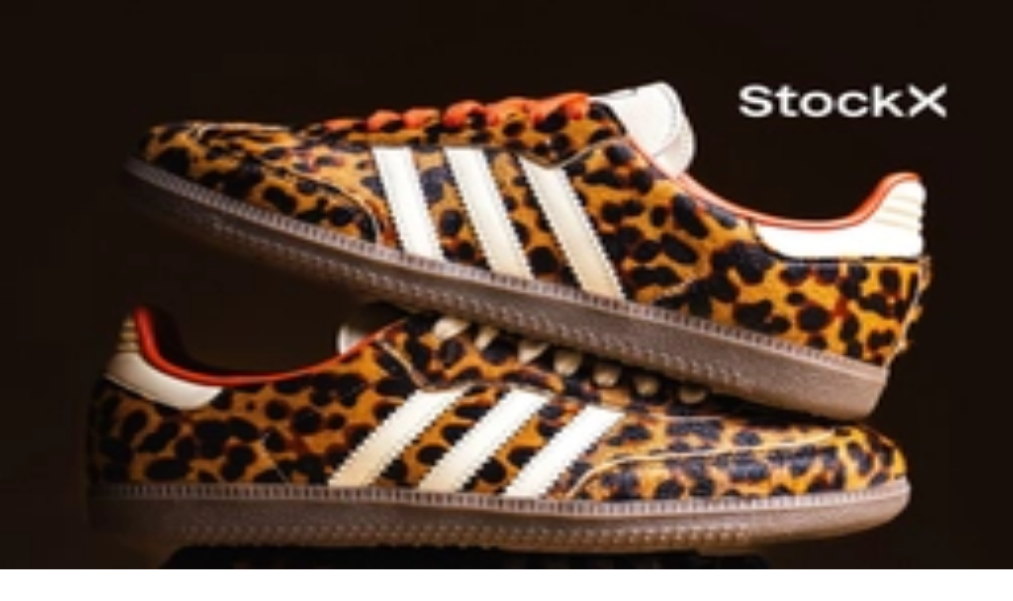

--- FILE ---
content_type: text/html; charset=utf-8
request_url: https://www.sneakerjagers.com/s/kasina-x-nike-air-max-1-sp-won-ang-grey-dq8475-001/305360
body_size: 16893
content:
<!DOCTYPE html><html lang="nl"><head><meta charSet="utf-8" data-next-head=""/><meta name="viewport" content="width=device-width" data-next-head=""/><link rel="apple-touch-icon" sizes="180x180" href="/apple-touch-icon.png?v=vMgGMmlnBk" data-next-head=""/><link rel="icon" type="image/png" sizes="32x32" href="/favicon-32x32.png?v=vMgGMmlnBk" data-next-head=""/><link rel="icon" type="image/png" sizes="16x16" href="/favicon-16x16.png?v=vMgGMmlnBk" data-next-head=""/><link rel="manifest" href="/site.webmanifest?v=vMgGMmlnBk" data-next-head=""/><link rel="mask-icon" href="/safari-pinned-tab.svg?v=vMgGMmlnBk" color="#18bcbd" data-next-head=""/><link rel="shortcut icon" href="/favicon.ico?v=vMgGMmlnBk" data-next-head=""/><link rel="alternate" href="https://www.sneakerjagers.com/s/kasina-x-nike-air-max-1-sp-won-ang-grey-dq8475-001/305360" hrefLang="nl" data-next-head=""/><link rel="alternate" href="https://www.sneakerjagers.com/en/s/kasina-x-nike-air-max-1-sp-won-ang-grey-dq8475-001/305360" hrefLang="en" data-next-head=""/><link rel="alternate" href="https://www.sneakerjagers.com/de/s/kasina-x-nike-air-max-1-sp-won-ang-grey-dq8475-001/305360" hrefLang="de" data-next-head=""/><link rel="alternate" href="https://www.sneakerjagers.com//s/kasina-x-nike-air-max-1-sp-won-ang-grey-dq8475-001/305360" hrefLang="x-default" data-next-head=""/><meta name="apple-mobile-web-app-title" content="Sneakerjagers" data-next-head=""/><meta name="application-name" content="Sneakerjagers" data-next-head=""/><meta name="msapplication-TileColor" content="#18bcbd" data-next-head=""/><meta name="theme-color" content="#ffffff" data-next-head=""/><link rel="preload" href="/sneakerjagers.svg" as="image" data-next-head=""/><title data-next-head="">Kasina x Nike Air Max 1 SP &#x27;WON-ANG’ - Grey | DQ8475-001 | Sneakerjagers</title><link rel="canonical" href="https://www.sneakerjagers.com/s/kasina-x-nike-air-max-1-sp-won-ang-grey-dq8475-001/305360" data-next-head=""/><meta name="robots" content="index,follow" data-next-head=""/><meta name="description" content="Koop Kasina x Nike Air Max 1 SP &#x27;WON-ANG’ - Grey | DQ8475-001 | Vind alle aanbieders van jouw maat in onze sneakerzoekmachine, en bekijk andere populaire sneakers" data-next-head=""/><meta property="og:locale" content="nl" data-next-head=""/><meta property="og:type" content="product" data-next-head=""/><meta property="og:title" content="Kasina x Nike Air Max 1 SP &#x27;WON-ANG’ - Grey 🔥 DQ8475-001" data-next-head=""/><meta property="og:url" content="/s/kasina-x-nike-air-max-1-sp-won-ang-grey-dq8475-001/305360" data-next-head=""/><meta property="og:site_name" content="Sneakerjagers" data-next-head=""/><meta property="og:image" content="https://static.sneakerjagers.com/p/KN1SPVHOLQg8ICD1EpEeAFQL0DFH2KXa6bsTcFKp.png" data-next-head=""/><meta property="og:image:secure_url" content="https://static.sneakerjagers.com/p/KN1SPVHOLQg8ICD1EpEeAFQL0DFH2KXa6bsTcFKp.png" data-next-head=""/><meta property="og:image:width" content="660" data-next-head=""/><meta property="og:image:height" content="660" data-next-head=""/><meta property="article:publisher" content="https://www.facebook.com/sneakerjagers" data-next-head=""/><meta property="product:brand" content="Nike" data-next-head=""/><meta property="product:availability" content="instock" data-next-head=""/><meta property="product:condition" content="new" data-next-head=""/><meta property="product:price:amount" content="" data-next-head=""/><meta property="product:price:currency" content="eur" data-next-head=""/><meta property="product:retailer_item_id" content="DQ8475-001" data-next-head=""/><meta property="google_product_category" content="187" data-next-head=""/><meta name="twitter:card" content="summary" data-next-head=""/><meta name="twitter:title" content="Kasina x Nike Air Max 1 SP &#x27;WON-ANG’ - Grey 🔥 DQ8475-001" data-next-head=""/><meta name="twitter:creator" content="@sneakerjagers" data-next-head=""/><meta name="twitter:image" content="https://static.sneakerjagers.com/p/KN1SPVHOLQg8ICD1EpEeAFQL0DFH2KXa6bsTcFKp.png" data-next-head=""/><link rel="preload" href="/_next/static/chunks/ff7381148ccedbc2.css" as="style"/><script type="application/ld+json" data-next-head="">{"@context":"https://schema.org/","@graph":[{"@type":"WebSite","@id":"https://www.sneakerjagers.com/#website","url":"https://www.sneakerjagers.com/","name":"Sneakerjagers","potentialAction":[{"@type":"SearchAction","target":{"@type":"EntryPoint","urlTemplate":"https://www.sneakerjagers.com/sneakers/search?query={search_term_string}"},"query-input":"required name=search_term_string"}],"inLanguage":"nl"},{"@type":"Product","name":"Kasina x Nike Air Max 1 SP 'WON-ANG’ - Grey","image":["https://static.sneakerjagers.com/p/KN1SPVHOLQg8ICD1EpEeAFQL0DFH2KXa6bsTcFKp.png"],"description":"Koop Kasina x Nike Air Max 1 SP 'WON-ANG’ - Grey | DQ8475-001 | Vind alle aanbieders van jouw maat in onze sneakerzoekmachine, en bekijk andere populaire sneakers","releaseDate":"2022-07-11T07:00:00Z","sku":"DQ8475-001","mpn":"DQ8475-001","brand":{"@type":"Brand","name":"Nike"},"aggregateRating":{"@type":"AggregateRating","ratingValue":4.35,"reviewCount":588},"offers":{"@type":"AggregateOffer","offerCount":11,"lowPrice":null,"highPrice":null,"priceCurrency":"EUR"}},{"@type":"BreadcrumbList","itemListElement":[{"@type":"ListItem","position":1,"name":"Sneakers","item":"https://www.sneakerjagers.com/sneakers"},{"@type":"ListItem","position":2,"name":"Nike","item":"https://www.sneakerjagers.com/sneakers/nike"},{"@type":"ListItem","position":3,"name":"Nike Air Max 1","item":"https://www.sneakerjagers.com/sneakers/nike-air-max-1"},{"@type":"ListItem","position":4,"name":"Kasina x Nike Air Max 1 SP 'WON-ANG’ - Grey"}]}]}</script><link rel="stylesheet" href="/_next/static/chunks/ff7381148ccedbc2.css" data-n-g=""/><noscript data-n-css=""></noscript><script src="/_next/static/chunks/47277d2b20f5221f.js" defer=""></script><script src="/_next/static/chunks/9e8d7db105e1b705.js" defer=""></script><script src="/_next/static/chunks/75cafe7a5f0d4928.js" defer=""></script><script src="/_next/static/chunks/b1d85a7416f2dd8d.js" defer=""></script><script src="/_next/static/chunks/f80e6c7693822529.js" defer=""></script><script src="/_next/static/chunks/61d0f732771b5382.js" defer=""></script><script src="/_next/static/chunks/3bd7000e9851ae97.js" defer=""></script><script src="/_next/static/chunks/57fa0cbae8119041.js" defer=""></script><script src="/_next/static/chunks/f87215e6e2be3bc9.js" defer=""></script><script src="/_next/static/chunks/d2984243a535834c.js" defer=""></script><script src="/_next/static/chunks/turbopack-b6b1174a3f41ab90.js" defer=""></script><script src="/_next/static/chunks/6cdb809fffc3ebab.js" defer=""></script><script src="/_next/static/chunks/3a3b2351eea08de4.js" defer=""></script><script src="/_next/static/chunks/15b0476354bc163a.js" defer=""></script><script src="/_next/static/chunks/f9c7b5f46aa49db9.js" defer=""></script><script src="/_next/static/chunks/turbopack-ac0e435298162da0.js" defer=""></script><script src="/_next/static/yxYmCsU2Frg9ckbC7ge-2/_ssgManifest.js" defer=""></script><script src="/_next/static/yxYmCsU2Frg9ckbC7ge-2/_buildManifest.js" defer=""></script></head><body class="antialiased"><link rel="preload" as="image" href="/sneakerjagers.svg"/><link rel="preload" as="image" imageSrcSet="/_next/image?url=https%3A%2F%2Fstatic.sneakerjagers.com%2Fp%2FKN1SPVHOLQg8ICD1EpEeAFQL0DFH2KXa6bsTcFKp.png&amp;w=256&amp;q=100 256w, /_next/image?url=https%3A%2F%2Fstatic.sneakerjagers.com%2Fp%2FKN1SPVHOLQg8ICD1EpEeAFQL0DFH2KXa6bsTcFKp.png&amp;w=300&amp;q=100 300w, /_next/image?url=https%3A%2F%2Fstatic.sneakerjagers.com%2Fp%2FKN1SPVHOLQg8ICD1EpEeAFQL0DFH2KXa6bsTcFKp.png&amp;w=375&amp;q=100 375w, /_next/image?url=https%3A%2F%2Fstatic.sneakerjagers.com%2Fp%2FKN1SPVHOLQg8ICD1EpEeAFQL0DFH2KXa6bsTcFKp.png&amp;w=384&amp;q=100 384w, /_next/image?url=https%3A%2F%2Fstatic.sneakerjagers.com%2Fp%2FKN1SPVHOLQg8ICD1EpEeAFQL0DFH2KXa6bsTcFKp.png&amp;w=640&amp;q=100 640w, /_next/image?url=https%3A%2F%2Fstatic.sneakerjagers.com%2Fp%2FKN1SPVHOLQg8ICD1EpEeAFQL0DFH2KXa6bsTcFKp.png&amp;w=750&amp;q=100 750w, /_next/image?url=https%3A%2F%2Fstatic.sneakerjagers.com%2Fp%2FKN1SPVHOLQg8ICD1EpEeAFQL0DFH2KXa6bsTcFKp.png&amp;w=828&amp;q=100 828w, /_next/image?url=https%3A%2F%2Fstatic.sneakerjagers.com%2Fp%2FKN1SPVHOLQg8ICD1EpEeAFQL0DFH2KXa6bsTcFKp.png&amp;w=1080&amp;q=100 1080w, /_next/image?url=https%3A%2F%2Fstatic.sneakerjagers.com%2Fp%2FKN1SPVHOLQg8ICD1EpEeAFQL0DFH2KXa6bsTcFKp.png&amp;w=1200&amp;q=100 1200w, /_next/image?url=https%3A%2F%2Fstatic.sneakerjagers.com%2Fp%2FKN1SPVHOLQg8ICD1EpEeAFQL0DFH2KXa6bsTcFKp.png&amp;w=1920&amp;q=100 1920w, /_next/image?url=https%3A%2F%2Fstatic.sneakerjagers.com%2Fp%2FKN1SPVHOLQg8ICD1EpEeAFQL0DFH2KXa6bsTcFKp.png&amp;w=2048&amp;q=100 2048w, /_next/image?url=https%3A%2F%2Fstatic.sneakerjagers.com%2Fp%2FKN1SPVHOLQg8ICD1EpEeAFQL0DFH2KXa6bsTcFKp.png&amp;w=3840&amp;q=100 3840w" imageSizes="(max-width: 768px) 100vw, 45vw" fetchPriority="high"/><div id="__next"><a href="#content" class="sr-only top-2 left-2 z-50 rounded bg-gray-100 focus:not-sr-only focus:absolute focus:p-1">Skip to content</a><header class="fixed top-0 z-40 flex h-16 w-full transition duration-200 md:h-20 false false"><div class="container mx-auto flex items-center justify-between"><a class="px-4" href="/"><div class="w-16 md:w-20"><img alt="Sneakerjagers Logo" width="80" height="68" decoding="async" data-nimg="1" style="color:transparent;width:100%;height:auto" src="/sneakerjagers.svg"/></div></a><div class="relative false flex-1 space-x-2 py-2 text-gray-500 focus:outline-none md:mx-4"><div class="w-full" data-headlessui-state=""><div class="flex w-full items-center border-b py-1.5"><svg xmlns="http://www.w3.org/2000/svg" fill="none" viewBox="0 0 24 24" stroke-width="2" stroke="currentColor" aria-hidden="true" class="h-5 w-5 flex-shrink-0"><path stroke-linecap="round" stroke-linejoin="round" d="M21 21l-6-6m2-5a7 7 0 11-14 0 7 7 0 0114 0z"></path></svg><input type="text" class="z-50 line-clamp-1 w-full border-0 bg-transparent p-0 px-2 focus:ring-0 focus:outline-none" placeholder="Vind je sneakers hier..." spellCheck="false" autoCorrect="off" autoComplete="off" autoCapitalize="off" name="query" value=""/><span class="hidden cursor-default rounded-lg border bg-white px-1 text-sm tracking-tight md:inline">Ctrl+<!-- -->K</span></div></div><span hidden="" style="position:fixed;top:1px;left:1px;width:1px;height:0;padding:0;margin:-1px;overflow:hidden;clip:rect(0, 0, 0, 0);white-space:nowrap;border-width:0;display:none"></span></div><ul class="font-brand hidden items-center justify-center space-x-6 px-4 text-lg tracking-tight lg:flex"><li><a class="text-white drop-shadow hover:border-primary-500 border-b-2 border-transparent" href="/sneakers">Sneakers</a></li><li><a class="text-white drop-shadow hover:border-primary-500 border-b-2 border-transparent" href="/releases">Releases</a></li><li><a class="text-white drop-shadow hover:border-primary-500 border-b-2 border-transparent" href="/sneakers/search?filter=resell">Resell</a></li><li><a class="text-white drop-shadow hover:border-primary-500 border-b-2 border-transparent" href="/news">News</a></li><li><a class="text-white drop-shadow hover:border-primary-500 border-b-2 border-transparent" href="/download-the-app">App</a></li><li><a target="_blank" class="text-white drop-shadow hover:border-primary-500 border-b-2 border-transparent" rel="noopener" href="https://shop.sneakerjagers.com">Shop</a></li></ul><button class="p-4 lg:hidden text-white"><svg xmlns="http://www.w3.org/2000/svg" fill="none" viewBox="0 0 24 24" stroke-width="2" stroke="currentColor" aria-hidden="true" class="h-6 w-6"><path stroke-linecap="round" stroke-linejoin="round" d="M4 6h16M4 12h16M4 18h16"></path></svg><span class="sr-only">Show navigation</span></button></div></header><div class="h-16 md:h-20"></div><main id="content" class=" container mx-auto "><style>#nprogress{pointer-events:none}#nprogress .bar{background:#18bcbd;position:fixed;z-index:1600;top: 0;left:0;width:100%;height:3px}#nprogress .peg{display:block;position:absolute;right:0;width:100px;height:100%;box-shadow:0 0 10px #18bcbd,0 0 5px #18bcbd;opacity:1;-webkit-transform:rotate(3deg) translate(0px,-4px);-ms-transform:rotate(3deg) translate(0px,-4px);transform:rotate(3deg) translate(0px,-4px)}#nprogress .spinner{display:block;position:fixed;z-index:1600;top: 15px;right:15px}#nprogress .spinner-icon{width:18px;height:18px;box-sizing:border-box;border:2px solid transparent;border-top-color:#18bcbd;border-left-color:#18bcbd;border-radius:50%;-webkit-animation:nprogress-spinner 400ms linear infinite;animation:nprogress-spinner 400ms linear infinite}.nprogress-custom-parent{overflow:hidden;position:relative}.nprogress-custom-parent #nprogress .bar,.nprogress-custom-parent #nprogress .spinner{position:absolute}@-webkit-keyframes nprogress-spinner{0%{-webkit-transform:rotate(0deg)}100%{-webkit-transform:rotate(360deg)}}@keyframes nprogress-spinner{0%{transform:rotate(0deg)}100%{transform:rotate(360deg)}}</style><div class="px-8 pt-4 pb-2 text-center"><h1 class="text-2xl lg:hidden"><span class="font-brand font-semibold tracking-tight">Kasina x Nike Air Max 1 SP &#x27;WON-ANG’ - Grey</span><span class="mx-auto flex w-fit items-center gap-x-1 text-sm text-gray-500"><svg xmlns="http://www.w3.org/2000/svg" fill="none" viewBox="0 0 24 24" stroke-width="2" stroke="currentColor" aria-hidden="true" class="size-4"><path stroke-linecap="round" stroke-linejoin="round" d="M7 7h.01M7 3h5c.512 0 1.024.195 1.414.586l7 7a2 2 0 010 2.828l-7 7a2 2 0 01-2.828 0l-7-7A1.994 1.994 0 013 12V7a4 4 0 014-4z"></path></svg>DQ8475-001</span></h1></div><span hidden="" style="position:fixed;top:1px;left:1px;width:1px;height:0;padding:0;margin:-1px;overflow:hidden;clip:rect(0, 0, 0, 0);white-space:nowrap;border-width:0;display:none"></span><div class="flex flex-col-reverse flex-wrap lg:flex-row"><div class="sticky-box h-fit w-full px-4 lg:w-1/2"><div class="relative hidden lg:block"><div class="relative rounded-xl border border-gray-100 bg-gray-50"><a rel="noopener nofollow" target="_blank" class="relative block aspect-square" data-program="StockX" href="/go/7076973?utm_campaign=pdp-image&amp;ch=22"><img alt="Kasina x Nike Air Max 1 SP &#x27;WON-ANG’ - Grey DQ8475-001" fetchPriority="high" loading="eager" decoding="async" data-nimg="fill" class="rounded-xl " style="position:absolute;height:100%;width:100%;left:0;top:0;right:0;bottom:0;color:transparent" sizes="(max-width: 768px) 100vw, 45vw" srcSet="/_next/image?url=https%3A%2F%2Fstatic.sneakerjagers.com%2Fp%2FKN1SPVHOLQg8ICD1EpEeAFQL0DFH2KXa6bsTcFKp.png&amp;w=256&amp;q=100 256w, /_next/image?url=https%3A%2F%2Fstatic.sneakerjagers.com%2Fp%2FKN1SPVHOLQg8ICD1EpEeAFQL0DFH2KXa6bsTcFKp.png&amp;w=300&amp;q=100 300w, /_next/image?url=https%3A%2F%2Fstatic.sneakerjagers.com%2Fp%2FKN1SPVHOLQg8ICD1EpEeAFQL0DFH2KXa6bsTcFKp.png&amp;w=375&amp;q=100 375w, /_next/image?url=https%3A%2F%2Fstatic.sneakerjagers.com%2Fp%2FKN1SPVHOLQg8ICD1EpEeAFQL0DFH2KXa6bsTcFKp.png&amp;w=384&amp;q=100 384w, /_next/image?url=https%3A%2F%2Fstatic.sneakerjagers.com%2Fp%2FKN1SPVHOLQg8ICD1EpEeAFQL0DFH2KXa6bsTcFKp.png&amp;w=640&amp;q=100 640w, /_next/image?url=https%3A%2F%2Fstatic.sneakerjagers.com%2Fp%2FKN1SPVHOLQg8ICD1EpEeAFQL0DFH2KXa6bsTcFKp.png&amp;w=750&amp;q=100 750w, /_next/image?url=https%3A%2F%2Fstatic.sneakerjagers.com%2Fp%2FKN1SPVHOLQg8ICD1EpEeAFQL0DFH2KXa6bsTcFKp.png&amp;w=828&amp;q=100 828w, /_next/image?url=https%3A%2F%2Fstatic.sneakerjagers.com%2Fp%2FKN1SPVHOLQg8ICD1EpEeAFQL0DFH2KXa6bsTcFKp.png&amp;w=1080&amp;q=100 1080w, /_next/image?url=https%3A%2F%2Fstatic.sneakerjagers.com%2Fp%2FKN1SPVHOLQg8ICD1EpEeAFQL0DFH2KXa6bsTcFKp.png&amp;w=1200&amp;q=100 1200w, /_next/image?url=https%3A%2F%2Fstatic.sneakerjagers.com%2Fp%2FKN1SPVHOLQg8ICD1EpEeAFQL0DFH2KXa6bsTcFKp.png&amp;w=1920&amp;q=100 1920w, /_next/image?url=https%3A%2F%2Fstatic.sneakerjagers.com%2Fp%2FKN1SPVHOLQg8ICD1EpEeAFQL0DFH2KXa6bsTcFKp.png&amp;w=2048&amp;q=100 2048w, /_next/image?url=https%3A%2F%2Fstatic.sneakerjagers.com%2Fp%2FKN1SPVHOLQg8ICD1EpEeAFQL0DFH2KXa6bsTcFKp.png&amp;w=3840&amp;q=100 3840w" src="/_next/image?url=https%3A%2F%2Fstatic.sneakerjagers.com%2Fp%2FKN1SPVHOLQg8ICD1EpEeAFQL0DFH2KXa6bsTcFKp.png&amp;w=3840&amp;q=100"/></a><div class="absolute -bottom-6 w-full lg:hidden"><div class="mx-auto flex h-12 w-fit rounded-lg border border-gray-100 bg-white py-2 text-gray-600 shadow-sm md:bg-gray-50 lg:h-auto lg:shadow-none"><button class="group flex items-center justify-center gap-x-2 px-4"><span class="group-focus:animate-thumbs-up inline-flex"><svg xmlns="http://www.w3.org/2000/svg" fill="none" viewBox="0 0 24 24" stroke-width="2" stroke="currentColor" aria-hidden="true" class="h-6 w-6 stroke-[1.5px] "><path stroke-linecap="round" stroke-linejoin="round" d="M14 10h4.764a2 2 0 011.789 2.894l-3.5 7A2 2 0 0115.263 21h-4.017c-.163 0-.326-.02-.485-.06L7 20m7-10V5a2 2 0 00-2-2h-.095c-.5 0-.905.405-.905.905 0 .714-.211 1.412-.608 2.006L7 11v9m7-10h-2M7 20H5a2 2 0 01-2-2v-6a2 2 0 012-2h2.5"></path></svg></span><div class="font-brand -mb-1 font-medium ">Cop</div></button><div class="font-brand flex items-center justify-center border-x px-3 font-medium"><span class="-mb-1">436</span></div><button class="group flex items-center justify-center gap-x-1.5 px-2"><span class="group-focus:animate-thumbs-down inline-flex"><svg xmlns="http://www.w3.org/2000/svg" fill="none" viewBox="0 0 24 24" stroke-width="2" stroke="currentColor" aria-hidden="true" class="h-5 w-5 stroke-[1.25px] "><path stroke-linecap="round" stroke-linejoin="round" d="M10 14H5.236a2 2 0 01-1.789-2.894l3.5-7A2 2 0 018.736 3h4.018a2 2 0 01.485.06l3.76.94m-7 10v5a2 2 0 002 2h.096c.5 0 .905-.405.905-.904 0-.715.211-1.413.608-2.008L17 13V4m-7 10h2m5-10h2a2 2 0 012 2v6a2 2 0 01-2 2h-2.5"></path></svg></span><div class="sr-only">Drop</div></button></div></div><div class="absolute top-4 left-4 w-11 overflow-hidden rounded shadow"><div class="flex items-center justify-center rounded-t bg-red-600 text-[11px] font-medium tracking-wider text-white uppercase">jul.</div><div class="font-brand flex h-7 items-center justify-center rounded-b border-t-0 bg-white font-semibold tracking-tight pt-[2px] text-2xl"><span class="relative top-[2px]">11</span></div></div></div><div class="hidden lg:flex"><div class="my-2 flex w-full flex-wrap gap-2 md:mb-12 md:flex-nowrap"><div class="font-brand flex w-full gap-2 text-sm text-gray-600 md:w-fit"><div class="hidden lg:flex"><div class="mx-auto flex h-12 w-fit rounded-lg border border-gray-100 bg-white py-2 text-gray-600 shadow-sm md:bg-gray-50 lg:h-auto lg:shadow-none"><button class="group flex items-center justify-center gap-x-2 px-4"><span class="group-focus:animate-thumbs-up inline-flex"><svg xmlns="http://www.w3.org/2000/svg" fill="none" viewBox="0 0 24 24" stroke-width="2" stroke="currentColor" aria-hidden="true" class="h-6 w-6 stroke-[1.5px] "><path stroke-linecap="round" stroke-linejoin="round" d="M14 10h4.764a2 2 0 011.789 2.894l-3.5 7A2 2 0 0115.263 21h-4.017c-.163 0-.326-.02-.485-.06L7 20m7-10V5a2 2 0 00-2-2h-.095c-.5 0-.905.405-.905.905 0 .714-.211 1.412-.608 2.006L7 11v9m7-10h-2M7 20H5a2 2 0 01-2-2v-6a2 2 0 012-2h2.5"></path></svg></span><div class="font-brand -mb-1 font-medium ">Cop</div></button><div class="font-brand flex items-center justify-center border-x px-3 font-medium"><span class="-mb-1">436</span></div><button class="group flex items-center justify-center gap-x-1.5 px-2"><span class="group-focus:animate-thumbs-down inline-flex"><svg xmlns="http://www.w3.org/2000/svg" fill="none" viewBox="0 0 24 24" stroke-width="2" stroke="currentColor" aria-hidden="true" class="h-5 w-5 stroke-[1.25px] "><path stroke-linecap="round" stroke-linejoin="round" d="M10 14H5.236a2 2 0 01-1.789-2.894l3.5-7A2 2 0 018.736 3h4.018a2 2 0 01.485.06l3.76.94m-7 10v5a2 2 0 002 2h.096c.5 0 .905-.405.905-.904 0-.715.211-1.413.608-2.008L17 13V4m-7 10h2m5-10h2a2 2 0 012 2v6a2 2 0 01-2 2h-2.5"></path></svg></span><div class="sr-only">Drop</div></button></div></div><button class="font-brand flex items-center justify-center gap-x-2 rounded-lg border border-gray-100 bg-gray-50 px-4 py-3 text-sm font-medium"><svg xmlns="http://www.w3.org/2000/svg" fill="none" viewBox="0 0 24 24" stroke-width="2" stroke="currentColor" aria-hidden="true" class="h-5 w-5 stroke-[1.5px]"><path stroke-linecap="round" stroke-linejoin="round" d="M8.684 13.342C8.886 12.938 9 12.482 9 12c0-.482-.114-.938-.316-1.342m0 2.684a3 3 0 110-2.684m0 2.684l6.632 3.316m-6.632-6l6.632-3.316m0 0a3 3 0 105.367-2.684 3 3 0 00-5.367 2.684zm0 9.316a3 3 0 105.368 2.684 3 3 0 00-5.368-2.684z"></path></svg> <span class="-mb-1">Deel</span></button></div></div></div></div><div class="mb-12 grid grid-cols-4 gap-2 lg:grid-cols-8"><div class="col-span-full flex items-center lg:mb-px"><h2 class="font-brand flex-1 text-xl font-semibold tracking-tight">Meer kleuren</h2></div><div class="relative block aspect-square border-collapse animate-pulse rounded-md border border-gray-100 bg-gray-50"></div><div class="relative block aspect-square border-collapse animate-pulse rounded-md border border-gray-100 bg-gray-50"></div><div class="relative block aspect-square border-collapse animate-pulse rounded-md border border-gray-100 bg-gray-50"></div><div class="relative block aspect-square border-collapse animate-pulse rounded-md border border-gray-100 bg-gray-50"></div><div class="relative block aspect-square border-collapse animate-pulse rounded-md border border-gray-100 bg-gray-50"></div><div class="relative block aspect-square border-collapse animate-pulse rounded-md border border-gray-100 bg-gray-50"></div><div class="relative block aspect-square border-collapse animate-pulse rounded-md border border-gray-100 bg-gray-50"></div><div class="relative block aspect-square border-collapse animate-pulse rounded-md border border-gray-100 bg-gray-50"></div><span hidden="" style="position:fixed;top:1px;left:1px;width:1px;height:0;padding:0;margin:-1px;overflow:hidden;clip:rect(0, 0, 0, 0);white-space:nowrap;border-width:0;display:none"></span></div><article class="mb-12"><div class="mb-12"><h2 class="font-brand mb-2 flex-1 text-xl font-semibold tracking-tight">Over de Kasina x Nike Air Max 1 SP &#x27;WON-ANG’ - Grey</h2><div class="prose prose-headings:font-brand prose-headings:font-medium prose-headings:tracking-tight prose-h2:text-xl prose-h3:text-lg prose-a:hover:text-primary-500 prose-sm max-w-none rounded-xl border p-4"><div>2022 kenmerkt zich door de 'terugkeer' van de Nike Air Max 1, het model was niet echt weg geweest maar kende in 2021 maar een gering aantal releases. Samen met de <a href="https://www.sneakerjagers.com/s/concepts-x-nike-air-max-1-heavy/249925">Concepts</a> collabs was is de Kasina Air Max 1 een van de betere <a href="https://www.sneakerjagers.com/sneakers/nike-air-max-1">Air Max 1</a> releases van '22.<br><br>De Kasina x <a href="https://www.sneakerjagers.com/sneakers/nike">Nike</a> Air Max 1 SP 'WON-ANG’ - Grey (DQ8475-001) is geïnspireerd op de Aziatsiche eendensoort: Won-Ang. Men gelooft dat deze de geheime van een goed leven kent. Het is dan ook niet raar dat de kleuren van deze vogel soort schitteren op de Air Max 1.<br><br>De grijze uitvoering heeft twee verschillende tinten grijs op de upper maar er zijn wel drie verschillende materialen aanwezig! De mudguard is van suède, het hielstuk is van leer en de overlay is van ponyhair. De neus van de schoen is donkerblauw gekleurd. Samen met de mini-Swoosh zorgt de neus voor een extra dimensie op de sneaker. Naast de 'Grey' uitvoering bracht Kasina ook een kleurrijke <a href="https://www.sneakerjagers.com/s/kasina-x-nike-air-max-1-sp-won-ang-orange-dq8475-800/305362">'Orange'</a> samenstelling.</div></div></div><h2 class="font-brand mb-2 flex-1 text-xl font-semibold tracking-tight">Productdetails</h2><div class="rounded-xl border"><table class="w-full text-left text-sm"><tbody class="divide-y"><tr class="hover:bg-gray-50"><th class="w-2/5 rounded-tl-xl px-4 py-2 font-medium">Stylecode</th><td class="rounded-tr-xl px-4 py-2 text-gray-600">DQ8475-001</td></tr><tr class="hover:bg-gray-50"><th class="w-2/5 px-4 py-2 font-medium">Merk</th><td class="px-4 py-2 text-gray-600"><a class="hover:text-primary-500" href="/sneakers/nike">Nike</a></td></tr><tr class="hover:bg-gray-50"><th class="w-2/5 px-4 py-2 font-medium">Model</th><td class="px-4 py-2 text-gray-600"><a class="hover:text-primary-500" href="/sneakers/nike-air-max-1">Nike Air Max 1</a></td></tr><tr class="hover:bg-gray-50"><th class="w-2/5 rounded-tl-xl px-4 py-2 font-medium">Retail prijs</th><td class="rounded-tr-xl px-4 py-2 text-gray-600">€<!-- -->144</td></tr><tr class="hover:bg-gray-50"><th class="w-2/5 px-4 py-2 font-medium">Colorway</th><td class="px-4 py-2 text-gray-600 capitalize">Grey/Navy</td></tr><tr class="hover:bg-gray-50"><th class="w-2/5 px-4 py-2 font-medium">Doelgroep</th><td class="px-4 py-2 text-gray-600">Mannen, Vrouwen</td></tr><tr class="hover:bg-gray-50"><th class="w-2/5 px-4 py-2 font-medium">Releasedatum</th><td class="px-4 py-2 text-gray-600"><span>11-07-2022</span></td></tr><tr class="hover:bg-gray-50"><th class="w-2/5 px-4 py-2 font-medium">Beoordeling</th><td class="px-4 py-2 text-gray-600">8.7<!-- --> <!-- -->/ 10 (<!-- -->588<!-- --> <!-- -->stemmen<!-- -->)</td></tr><tr class="hover:bg-gray-50"><th class="w-2/5 rounded-bl-xl px-4 py-2 font-medium">Gepubliceerd</th><td class="rounded-br-xl px-4 py-2 text-gray-600"><time pubdate="true" dateTime="2022-05-31T12:19:41Z">31 mei 2022 14:19</time></td></tr><tr class="hover:bg-gray-50"><th class="w-2/5 rounded-bl-xl px-4 py-2 font-medium">Bijgewerkt</th><td class="rounded-br-xl px-4 py-2 text-gray-600"><time class="modified" dateTime="2022-05-31T12:19:41Z">20 januari 2026 06:19</time></td></tr></tbody></table></div></article></div><div class="mb-8 w-full px-4 lg:mb-12 lg:w-1/2 lg:px-4"><div class="relative lg:hidden"><div class="relative rounded-xl border border-gray-100 bg-gray-50"><a rel="noopener nofollow" target="_blank" class="relative block aspect-square" data-program="StockX" href="/go/7076973?utm_campaign=pdp-image&amp;ch=22"><img alt="Kasina x Nike Air Max 1 SP &#x27;WON-ANG’ - Grey DQ8475-001" fetchPriority="high" loading="eager" decoding="async" data-nimg="fill" class="rounded-xl " style="position:absolute;height:100%;width:100%;left:0;top:0;right:0;bottom:0;color:transparent" sizes="(max-width: 768px) 100vw, 45vw" srcSet="/_next/image?url=https%3A%2F%2Fstatic.sneakerjagers.com%2Fp%2FKN1SPVHOLQg8ICD1EpEeAFQL0DFH2KXa6bsTcFKp.png&amp;w=256&amp;q=100 256w, /_next/image?url=https%3A%2F%2Fstatic.sneakerjagers.com%2Fp%2FKN1SPVHOLQg8ICD1EpEeAFQL0DFH2KXa6bsTcFKp.png&amp;w=300&amp;q=100 300w, /_next/image?url=https%3A%2F%2Fstatic.sneakerjagers.com%2Fp%2FKN1SPVHOLQg8ICD1EpEeAFQL0DFH2KXa6bsTcFKp.png&amp;w=375&amp;q=100 375w, /_next/image?url=https%3A%2F%2Fstatic.sneakerjagers.com%2Fp%2FKN1SPVHOLQg8ICD1EpEeAFQL0DFH2KXa6bsTcFKp.png&amp;w=384&amp;q=100 384w, /_next/image?url=https%3A%2F%2Fstatic.sneakerjagers.com%2Fp%2FKN1SPVHOLQg8ICD1EpEeAFQL0DFH2KXa6bsTcFKp.png&amp;w=640&amp;q=100 640w, /_next/image?url=https%3A%2F%2Fstatic.sneakerjagers.com%2Fp%2FKN1SPVHOLQg8ICD1EpEeAFQL0DFH2KXa6bsTcFKp.png&amp;w=750&amp;q=100 750w, /_next/image?url=https%3A%2F%2Fstatic.sneakerjagers.com%2Fp%2FKN1SPVHOLQg8ICD1EpEeAFQL0DFH2KXa6bsTcFKp.png&amp;w=828&amp;q=100 828w, /_next/image?url=https%3A%2F%2Fstatic.sneakerjagers.com%2Fp%2FKN1SPVHOLQg8ICD1EpEeAFQL0DFH2KXa6bsTcFKp.png&amp;w=1080&amp;q=100 1080w, /_next/image?url=https%3A%2F%2Fstatic.sneakerjagers.com%2Fp%2FKN1SPVHOLQg8ICD1EpEeAFQL0DFH2KXa6bsTcFKp.png&amp;w=1200&amp;q=100 1200w, /_next/image?url=https%3A%2F%2Fstatic.sneakerjagers.com%2Fp%2FKN1SPVHOLQg8ICD1EpEeAFQL0DFH2KXa6bsTcFKp.png&amp;w=1920&amp;q=100 1920w, /_next/image?url=https%3A%2F%2Fstatic.sneakerjagers.com%2Fp%2FKN1SPVHOLQg8ICD1EpEeAFQL0DFH2KXa6bsTcFKp.png&amp;w=2048&amp;q=100 2048w, /_next/image?url=https%3A%2F%2Fstatic.sneakerjagers.com%2Fp%2FKN1SPVHOLQg8ICD1EpEeAFQL0DFH2KXa6bsTcFKp.png&amp;w=3840&amp;q=100 3840w" src="/_next/image?url=https%3A%2F%2Fstatic.sneakerjagers.com%2Fp%2FKN1SPVHOLQg8ICD1EpEeAFQL0DFH2KXa6bsTcFKp.png&amp;w=3840&amp;q=100"/></a><div class="absolute -bottom-6 w-full lg:hidden"><div class="mx-auto flex h-12 w-fit rounded-lg border border-gray-100 bg-white py-2 text-gray-600 shadow-sm md:bg-gray-50 lg:h-auto lg:shadow-none"><button class="group flex items-center justify-center gap-x-2 px-4"><span class="group-focus:animate-thumbs-up inline-flex"><svg xmlns="http://www.w3.org/2000/svg" fill="none" viewBox="0 0 24 24" stroke-width="2" stroke="currentColor" aria-hidden="true" class="h-6 w-6 stroke-[1.5px] "><path stroke-linecap="round" stroke-linejoin="round" d="M14 10h4.764a2 2 0 011.789 2.894l-3.5 7A2 2 0 0115.263 21h-4.017c-.163 0-.326-.02-.485-.06L7 20m7-10V5a2 2 0 00-2-2h-.095c-.5 0-.905.405-.905.905 0 .714-.211 1.412-.608 2.006L7 11v9m7-10h-2M7 20H5a2 2 0 01-2-2v-6a2 2 0 012-2h2.5"></path></svg></span><div class="font-brand -mb-1 font-medium ">Cop</div></button><div class="font-brand flex items-center justify-center border-x px-3 font-medium"><span class="-mb-1">436</span></div><button class="group flex items-center justify-center gap-x-1.5 px-2"><span class="group-focus:animate-thumbs-down inline-flex"><svg xmlns="http://www.w3.org/2000/svg" fill="none" viewBox="0 0 24 24" stroke-width="2" stroke="currentColor" aria-hidden="true" class="h-5 w-5 stroke-[1.25px] "><path stroke-linecap="round" stroke-linejoin="round" d="M10 14H5.236a2 2 0 01-1.789-2.894l3.5-7A2 2 0 018.736 3h4.018a2 2 0 01.485.06l3.76.94m-7 10v5a2 2 0 002 2h.096c.5 0 .905-.405.905-.904 0-.715.211-1.413.608-2.008L17 13V4m-7 10h2m5-10h2a2 2 0 012 2v6a2 2 0 01-2 2h-2.5"></path></svg></span><div class="sr-only">Drop</div></button></div></div><div class="absolute top-4 left-4 w-11 overflow-hidden rounded shadow"><div class="flex items-center justify-center rounded-t bg-red-600 text-[11px] font-medium tracking-wider text-white uppercase">jul.</div><div class="font-brand flex h-7 items-center justify-center rounded-b border-t-0 bg-white font-semibold tracking-tight pt-[2px] text-2xl"><span class="relative top-[2px]">11</span></div></div></div><div class="mt-8 lg:hidden"><div class="my-2 flex w-full flex-wrap gap-2 md:mb-12 md:flex-nowrap"><div class="font-brand flex w-full gap-2 text-sm text-gray-600 md:w-fit"><div class="hidden lg:flex"><div class="mx-auto flex h-12 w-fit rounded-lg border border-gray-100 bg-white py-2 text-gray-600 shadow-sm md:bg-gray-50 lg:h-auto lg:shadow-none"><button class="group flex items-center justify-center gap-x-2 px-4"><span class="group-focus:animate-thumbs-up inline-flex"><svg xmlns="http://www.w3.org/2000/svg" fill="none" viewBox="0 0 24 24" stroke-width="2" stroke="currentColor" aria-hidden="true" class="h-6 w-6 stroke-[1.5px] "><path stroke-linecap="round" stroke-linejoin="round" d="M14 10h4.764a2 2 0 011.789 2.894l-3.5 7A2 2 0 0115.263 21h-4.017c-.163 0-.326-.02-.485-.06L7 20m7-10V5a2 2 0 00-2-2h-.095c-.5 0-.905.405-.905.905 0 .714-.211 1.412-.608 2.006L7 11v9m7-10h-2M7 20H5a2 2 0 01-2-2v-6a2 2 0 012-2h2.5"></path></svg></span><div class="font-brand -mb-1 font-medium ">Cop</div></button><div class="font-brand flex items-center justify-center border-x px-3 font-medium"><span class="-mb-1">436</span></div><button class="group flex items-center justify-center gap-x-1.5 px-2"><span class="group-focus:animate-thumbs-down inline-flex"><svg xmlns="http://www.w3.org/2000/svg" fill="none" viewBox="0 0 24 24" stroke-width="2" stroke="currentColor" aria-hidden="true" class="h-5 w-5 stroke-[1.25px] "><path stroke-linecap="round" stroke-linejoin="round" d="M10 14H5.236a2 2 0 01-1.789-2.894l3.5-7A2 2 0 018.736 3h4.018a2 2 0 01.485.06l3.76.94m-7 10v5a2 2 0 002 2h.096c.5 0 .905-.405.905-.904 0-.715.211-1.413.608-2.008L17 13V4m-7 10h2m5-10h2a2 2 0 012 2v6a2 2 0 01-2 2h-2.5"></path></svg></span><div class="sr-only">Drop</div></button></div></div><button class="font-brand flex items-center justify-center gap-x-2 rounded-lg border border-gray-100 bg-gray-50 px-4 py-3 text-sm font-medium"><svg xmlns="http://www.w3.org/2000/svg" fill="none" viewBox="0 0 24 24" stroke-width="2" stroke="currentColor" aria-hidden="true" class="h-5 w-5 stroke-[1.5px]"><path stroke-linecap="round" stroke-linejoin="round" d="M8.684 13.342C8.886 12.938 9 12.482 9 12c0-.482-.114-.938-.316-1.342m0 2.684a3 3 0 110-2.684m0 2.684l6.632 3.316m-6.632-6l6.632-3.316m0 0a3 3 0 105.367-2.684 3 3 0 00-5.367 2.684zm0 9.316a3 3 0 105.368 2.684 3 3 0 00-5.368-2.684z"></path></svg> <span class="-mb-1">Deel</span></button></div></div></div></div><div class="sticky-box"><h1 class="hidden text-3xl lg:block"><span class="font-brand font-semibold tracking-tight">Kasina x Nike Air Max 1 SP &#x27;WON-ANG’ - Grey</span><span class="flex w-fit items-center gap-x-1 rounded px-2 py-1 text-sm text-gray-500"><svg xmlns="http://www.w3.org/2000/svg" fill="none" viewBox="0 0 24 24" stroke-width="2" stroke="currentColor" aria-hidden="true" class="size-4"><path stroke-linecap="round" stroke-linejoin="round" d="M7 7h.01M7 3h5c.512 0 1.024.195 1.414.586l7 7a2 2 0 010 2.828l-7 7a2 2 0 01-2.828 0l-7-7A1.994 1.994 0 013 12V7a4 4 0 014-4z"></path></svg>DQ8475-001</span></h1><div class="mt-4 h-fit"><div class="sticky-box"><div class="sticky top-16 z-20 mb-8 bg-white lg:top-20"><div class="-mx-4 bg-white px-4 py-2 md:m-0 lg:px-0"><button class="flex w-full items-center justify-between gap-1 text-xl leading-none tracking-tight"><div class="font-brand flex items-center space-x-2 text-xl leading-none font-semibold tracking-tight"><svg xmlns="http://www.w3.org/2000/svg" fill="none" viewBox="0 0 24 24" stroke-width="2" stroke="currentColor" aria-hidden="true" class="text-primary-500 h-6 w-6"><path stroke-linecap="round" stroke-linejoin="round" d="M4 8V4m0 0h4M4 4l5 5m11-1V4m0 0h-4m4 0l-5 5M4 16v4m0 0h4m-4 0l5-5m11 5l-5-5m5 5v-4m0 4h-4"></path></svg><h2 class="mt-1">Selecteer je maat</h2><span class="ml-1 flex items-center text-base leading-none"><svg xmlns="http://www.w3.org/2000/svg" fill="none" viewBox="0 0 24 24" stroke-width="2" stroke="currentColor" aria-hidden="true" class="h-5 w-5"><path stroke-linecap="round" stroke-linejoin="round" d="M5 15l7-7 7 7"></path></svg></span></div><div class="w-fit rounded-md bg-gray-50 px-2 py-1.5 text-base lg:mx-0">Maat<!-- -->:<!-- --> <span class="font-semibold">Alle</span></div></button></div></div><div class="-mx-4 scroll-mt-32 md:mx-0 lg:scroll-mt-36"></div></div></div></div></div></div><div class="mb:mb-24 mb-12 px-4"><div class="flex items-baseline justify-between"><h2 class="font-brand mb-2 text-2xl font-semibold tracking-tight">Gerelateerde artikelen</h2><a class="flex items-center gap-1 text-sm" href="/news"><span>Toon meer</span><svg xmlns="http://www.w3.org/2000/svg" fill="none" viewBox="0 0 24 24" stroke-width="2" stroke="currentColor" aria-hidden="true" class="h-3 w-3"><path stroke-linecap="round" stroke-linejoin="round" d="M13 5l7 7-7 7M5 5l7 7-7 7"></path></svg></a></div><div class="relative flex w-full flex-col items-start gap-x-24 lg:flex-row"><div class="flex flex-col lg:w-9/12"><div><a target="_self" href="/n/zojuist-onthuld-twee-nieuwe-colorways-van-de-patta-x-nike-air-max-1-waves/305683"><div class="flex w-full gap-x-2 py-2"><div class="w-5/12 lg:w-4/12"><div class="relative aspect-3/2"><img alt="Twee nieuwe colorways van de Patta x Nike Air Max 1 &#x27;Waves&#x27;" loading="lazy" decoding="async" data-nimg="fill" class="rounded-md object-cover" style="position:absolute;height:100%;width:100%;left:0;top:0;right:0;bottom:0;color:transparent" sizes="(max-width: 768px) 35vw, 15vw" srcSet="/_next/image?url=https%3A%2F%2Fstatic.sneakerjagers.com%2Fnews%2Fnl%2F2026%2F01%2Fpatta-x-nike-air-max-1_-scaled.jpg&amp;w=64&amp;q=100 64w, /_next/image?url=https%3A%2F%2Fstatic.sneakerjagers.com%2Fnews%2Fnl%2F2026%2F01%2Fpatta-x-nike-air-max-1_-scaled.jpg&amp;w=96&amp;q=100 96w, /_next/image?url=https%3A%2F%2Fstatic.sneakerjagers.com%2Fnews%2Fnl%2F2026%2F01%2Fpatta-x-nike-air-max-1_-scaled.jpg&amp;w=128&amp;q=100 128w, /_next/image?url=https%3A%2F%2Fstatic.sneakerjagers.com%2Fnews%2Fnl%2F2026%2F01%2Fpatta-x-nike-air-max-1_-scaled.jpg&amp;w=256&amp;q=100 256w, /_next/image?url=https%3A%2F%2Fstatic.sneakerjagers.com%2Fnews%2Fnl%2F2026%2F01%2Fpatta-x-nike-air-max-1_-scaled.jpg&amp;w=300&amp;q=100 300w, /_next/image?url=https%3A%2F%2Fstatic.sneakerjagers.com%2Fnews%2Fnl%2F2026%2F01%2Fpatta-x-nike-air-max-1_-scaled.jpg&amp;w=375&amp;q=100 375w, /_next/image?url=https%3A%2F%2Fstatic.sneakerjagers.com%2Fnews%2Fnl%2F2026%2F01%2Fpatta-x-nike-air-max-1_-scaled.jpg&amp;w=384&amp;q=100 384w, /_next/image?url=https%3A%2F%2Fstatic.sneakerjagers.com%2Fnews%2Fnl%2F2026%2F01%2Fpatta-x-nike-air-max-1_-scaled.jpg&amp;w=640&amp;q=100 640w, /_next/image?url=https%3A%2F%2Fstatic.sneakerjagers.com%2Fnews%2Fnl%2F2026%2F01%2Fpatta-x-nike-air-max-1_-scaled.jpg&amp;w=750&amp;q=100 750w, /_next/image?url=https%3A%2F%2Fstatic.sneakerjagers.com%2Fnews%2Fnl%2F2026%2F01%2Fpatta-x-nike-air-max-1_-scaled.jpg&amp;w=828&amp;q=100 828w, /_next/image?url=https%3A%2F%2Fstatic.sneakerjagers.com%2Fnews%2Fnl%2F2026%2F01%2Fpatta-x-nike-air-max-1_-scaled.jpg&amp;w=1080&amp;q=100 1080w, /_next/image?url=https%3A%2F%2Fstatic.sneakerjagers.com%2Fnews%2Fnl%2F2026%2F01%2Fpatta-x-nike-air-max-1_-scaled.jpg&amp;w=1200&amp;q=100 1200w, /_next/image?url=https%3A%2F%2Fstatic.sneakerjagers.com%2Fnews%2Fnl%2F2026%2F01%2Fpatta-x-nike-air-max-1_-scaled.jpg&amp;w=1920&amp;q=100 1920w, /_next/image?url=https%3A%2F%2Fstatic.sneakerjagers.com%2Fnews%2Fnl%2F2026%2F01%2Fpatta-x-nike-air-max-1_-scaled.jpg&amp;w=2048&amp;q=100 2048w, /_next/image?url=https%3A%2F%2Fstatic.sneakerjagers.com%2Fnews%2Fnl%2F2026%2F01%2Fpatta-x-nike-air-max-1_-scaled.jpg&amp;w=3840&amp;q=100 3840w" src="/_next/image?url=https%3A%2F%2Fstatic.sneakerjagers.com%2Fnews%2Fnl%2F2026%2F01%2Fpatta-x-nike-air-max-1_-scaled.jpg&amp;w=3840&amp;q=100"/><div class="absolute bottom-3 left-3 hidden w-3/5 flex-col justify-end space-y-1.5 md:flex"></div></div></div><div class="flex h-auto w-7/12 flex-col py-0.5 lg:w-8/12"><div class="text-primary-500 text-[10px] font-medium md:text-xs">Newsfeed</div><div class="flex-1"><h3 class="font-brand pt-1 text-sm leading-[15px] tracking-tight md:font-medium lg:pr-6 lg:text-base lg:leading-5 2xl:pr-12">Twee nieuwe colorways van de Patta x Nike Air Max 1 'Waves'</h3></div><div class="flex space-x-1 text-[10px] leading-none font-light md:text-xs"><div class="">Door<!-- --> <!-- -->Lotte<!-- --> •</div><span>6 dagen geleden</span></div></div></div></a></div><div><a target="_self" href="/n/wat-je-sneaker-van-het-jaar-ook-is-bij-stockx-vind-je-ze-allemaal/305153"><div class="flex w-full gap-x-2 py-2"><div class="w-5/12 lg:w-4/12"><div class="relative aspect-3/2"><img alt="Wat je sneaker van het jaar ook is, bij StockX vind je ze allemaal" loading="lazy" decoding="async" data-nimg="fill" class="rounded-md object-cover" style="position:absolute;height:100%;width:100%;left:0;top:0;right:0;bottom:0;color:transparent" sizes="(max-width: 768px) 35vw, 15vw" srcSet="/_next/image?url=https%3A%2F%2Fstatic.sneakerjagers.com%2Fnews%2Fnl%2F2025%2F12%2FBelow-Retail-17.png&amp;w=64&amp;q=100 64w, /_next/image?url=https%3A%2F%2Fstatic.sneakerjagers.com%2Fnews%2Fnl%2F2025%2F12%2FBelow-Retail-17.png&amp;w=96&amp;q=100 96w, /_next/image?url=https%3A%2F%2Fstatic.sneakerjagers.com%2Fnews%2Fnl%2F2025%2F12%2FBelow-Retail-17.png&amp;w=128&amp;q=100 128w, /_next/image?url=https%3A%2F%2Fstatic.sneakerjagers.com%2Fnews%2Fnl%2F2025%2F12%2FBelow-Retail-17.png&amp;w=256&amp;q=100 256w, /_next/image?url=https%3A%2F%2Fstatic.sneakerjagers.com%2Fnews%2Fnl%2F2025%2F12%2FBelow-Retail-17.png&amp;w=300&amp;q=100 300w, /_next/image?url=https%3A%2F%2Fstatic.sneakerjagers.com%2Fnews%2Fnl%2F2025%2F12%2FBelow-Retail-17.png&amp;w=375&amp;q=100 375w, /_next/image?url=https%3A%2F%2Fstatic.sneakerjagers.com%2Fnews%2Fnl%2F2025%2F12%2FBelow-Retail-17.png&amp;w=384&amp;q=100 384w, /_next/image?url=https%3A%2F%2Fstatic.sneakerjagers.com%2Fnews%2Fnl%2F2025%2F12%2FBelow-Retail-17.png&amp;w=640&amp;q=100 640w, /_next/image?url=https%3A%2F%2Fstatic.sneakerjagers.com%2Fnews%2Fnl%2F2025%2F12%2FBelow-Retail-17.png&amp;w=750&amp;q=100 750w, /_next/image?url=https%3A%2F%2Fstatic.sneakerjagers.com%2Fnews%2Fnl%2F2025%2F12%2FBelow-Retail-17.png&amp;w=828&amp;q=100 828w, /_next/image?url=https%3A%2F%2Fstatic.sneakerjagers.com%2Fnews%2Fnl%2F2025%2F12%2FBelow-Retail-17.png&amp;w=1080&amp;q=100 1080w, /_next/image?url=https%3A%2F%2Fstatic.sneakerjagers.com%2Fnews%2Fnl%2F2025%2F12%2FBelow-Retail-17.png&amp;w=1200&amp;q=100 1200w, /_next/image?url=https%3A%2F%2Fstatic.sneakerjagers.com%2Fnews%2Fnl%2F2025%2F12%2FBelow-Retail-17.png&amp;w=1920&amp;q=100 1920w, /_next/image?url=https%3A%2F%2Fstatic.sneakerjagers.com%2Fnews%2Fnl%2F2025%2F12%2FBelow-Retail-17.png&amp;w=2048&amp;q=100 2048w, /_next/image?url=https%3A%2F%2Fstatic.sneakerjagers.com%2Fnews%2Fnl%2F2025%2F12%2FBelow-Retail-17.png&amp;w=3840&amp;q=100 3840w" src="/_next/image?url=https%3A%2F%2Fstatic.sneakerjagers.com%2Fnews%2Fnl%2F2025%2F12%2FBelow-Retail-17.png&amp;w=3840&amp;q=100"/><div class="absolute bottom-3 left-3 hidden w-3/5 flex-col justify-end space-y-1.5 md:flex"></div></div></div><div class="flex h-auto w-7/12 flex-col py-0.5 lg:w-8/12"><div class="text-primary-500 text-[10px] font-medium md:text-xs">Brand</div><div class="flex-1"><h3 class="font-brand pt-1 text-sm leading-[15px] tracking-tight md:font-medium lg:pr-6 lg:text-base lg:leading-5 2xl:pr-12">Wat je sneaker van het jaar ook is, bij StockX vind je ze allemaal</h3></div><div class="flex space-x-1 text-[10px] leading-none font-light md:text-xs"><div class="">Door<!-- --> <!-- -->Lotte<!-- --> •</div><span>één maand geleden</span></div></div></div></a></div><div><a target="_self" href="/n/de-upside-down-vibes-op-de-stranger-things-x-nike-air-max-1/304925"><div class="flex w-full gap-x-2 py-2"><div class="w-5/12 lg:w-4/12"><div class="relative aspect-3/2"><img alt="De Upside Down vibes op de Stranger Things x Nike Air Max 1" loading="lazy" decoding="async" data-nimg="fill" class="rounded-md object-cover" style="position:absolute;height:100%;width:100%;left:0;top:0;right:0;bottom:0;color:transparent" sizes="(max-width: 768px) 35vw, 15vw" srcSet="/_next/image?url=https%3A%2F%2Fstatic.sneakerjagers.com%2Fnews%2Fnl%2F2025%2F12%2FStranger-Things-x-Nike-Air-Max-1-87-Steve-Harrington-scaled.jpg&amp;w=64&amp;q=100 64w, /_next/image?url=https%3A%2F%2Fstatic.sneakerjagers.com%2Fnews%2Fnl%2F2025%2F12%2FStranger-Things-x-Nike-Air-Max-1-87-Steve-Harrington-scaled.jpg&amp;w=96&amp;q=100 96w, /_next/image?url=https%3A%2F%2Fstatic.sneakerjagers.com%2Fnews%2Fnl%2F2025%2F12%2FStranger-Things-x-Nike-Air-Max-1-87-Steve-Harrington-scaled.jpg&amp;w=128&amp;q=100 128w, /_next/image?url=https%3A%2F%2Fstatic.sneakerjagers.com%2Fnews%2Fnl%2F2025%2F12%2FStranger-Things-x-Nike-Air-Max-1-87-Steve-Harrington-scaled.jpg&amp;w=256&amp;q=100 256w, /_next/image?url=https%3A%2F%2Fstatic.sneakerjagers.com%2Fnews%2Fnl%2F2025%2F12%2FStranger-Things-x-Nike-Air-Max-1-87-Steve-Harrington-scaled.jpg&amp;w=300&amp;q=100 300w, /_next/image?url=https%3A%2F%2Fstatic.sneakerjagers.com%2Fnews%2Fnl%2F2025%2F12%2FStranger-Things-x-Nike-Air-Max-1-87-Steve-Harrington-scaled.jpg&amp;w=375&amp;q=100 375w, /_next/image?url=https%3A%2F%2Fstatic.sneakerjagers.com%2Fnews%2Fnl%2F2025%2F12%2FStranger-Things-x-Nike-Air-Max-1-87-Steve-Harrington-scaled.jpg&amp;w=384&amp;q=100 384w, /_next/image?url=https%3A%2F%2Fstatic.sneakerjagers.com%2Fnews%2Fnl%2F2025%2F12%2FStranger-Things-x-Nike-Air-Max-1-87-Steve-Harrington-scaled.jpg&amp;w=640&amp;q=100 640w, /_next/image?url=https%3A%2F%2Fstatic.sneakerjagers.com%2Fnews%2Fnl%2F2025%2F12%2FStranger-Things-x-Nike-Air-Max-1-87-Steve-Harrington-scaled.jpg&amp;w=750&amp;q=100 750w, /_next/image?url=https%3A%2F%2Fstatic.sneakerjagers.com%2Fnews%2Fnl%2F2025%2F12%2FStranger-Things-x-Nike-Air-Max-1-87-Steve-Harrington-scaled.jpg&amp;w=828&amp;q=100 828w, /_next/image?url=https%3A%2F%2Fstatic.sneakerjagers.com%2Fnews%2Fnl%2F2025%2F12%2FStranger-Things-x-Nike-Air-Max-1-87-Steve-Harrington-scaled.jpg&amp;w=1080&amp;q=100 1080w, /_next/image?url=https%3A%2F%2Fstatic.sneakerjagers.com%2Fnews%2Fnl%2F2025%2F12%2FStranger-Things-x-Nike-Air-Max-1-87-Steve-Harrington-scaled.jpg&amp;w=1200&amp;q=100 1200w, /_next/image?url=https%3A%2F%2Fstatic.sneakerjagers.com%2Fnews%2Fnl%2F2025%2F12%2FStranger-Things-x-Nike-Air-Max-1-87-Steve-Harrington-scaled.jpg&amp;w=1920&amp;q=100 1920w, /_next/image?url=https%3A%2F%2Fstatic.sneakerjagers.com%2Fnews%2Fnl%2F2025%2F12%2FStranger-Things-x-Nike-Air-Max-1-87-Steve-Harrington-scaled.jpg&amp;w=2048&amp;q=100 2048w, /_next/image?url=https%3A%2F%2Fstatic.sneakerjagers.com%2Fnews%2Fnl%2F2025%2F12%2FStranger-Things-x-Nike-Air-Max-1-87-Steve-Harrington-scaled.jpg&amp;w=3840&amp;q=100 3840w" src="/_next/image?url=https%3A%2F%2Fstatic.sneakerjagers.com%2Fnews%2Fnl%2F2025%2F12%2FStranger-Things-x-Nike-Air-Max-1-87-Steve-Harrington-scaled.jpg&amp;w=3840&amp;q=100"/><div class="absolute bottom-3 left-3 hidden w-3/5 flex-col justify-end space-y-1.5 md:flex"></div></div></div><div class="flex h-auto w-7/12 flex-col py-0.5 lg:w-8/12"><div class="text-primary-500 text-[10px] font-medium md:text-xs">Upcoming</div><div class="flex-1"><h3 class="font-brand pt-1 text-sm leading-[15px] tracking-tight md:font-medium lg:pr-6 lg:text-base lg:leading-5 2xl:pr-12">De Upside Down vibes op de Stranger Things x Nike Air Max 1</h3></div><div class="flex space-x-1 text-[10px] leading-none font-light md:text-xs"><div class="">Door<!-- --> <!-- -->Dion<!-- --> •</div><span>2 maanden geleden</span></div></div></div></a></div><div><a target="_self" href="/n/stap-in-de-upside-down-dimensie-met-de-stranger-things-x-nike-collectie/304707"><div class="flex w-full gap-x-2 py-2"><div class="w-5/12 lg:w-4/12"><div class="relative aspect-3/2"><img alt="Stap in de &#x27;Upside Down&#x27; dimensie met de Stranger Things x Nike collectie" loading="lazy" decoding="async" data-nimg="fill" class="rounded-md object-cover" style="position:absolute;height:100%;width:100%;left:0;top:0;right:0;bottom:0;color:transparent" sizes="(max-width: 768px) 35vw, 15vw" srcSet="/_next/image?url=https%3A%2F%2Fstatic.sneakerjagers.com%2Fnews%2Fnl%2F2025%2F11%2FStranger-Things-Featured.jpg&amp;w=64&amp;q=100 64w, /_next/image?url=https%3A%2F%2Fstatic.sneakerjagers.com%2Fnews%2Fnl%2F2025%2F11%2FStranger-Things-Featured.jpg&amp;w=96&amp;q=100 96w, /_next/image?url=https%3A%2F%2Fstatic.sneakerjagers.com%2Fnews%2Fnl%2F2025%2F11%2FStranger-Things-Featured.jpg&amp;w=128&amp;q=100 128w, /_next/image?url=https%3A%2F%2Fstatic.sneakerjagers.com%2Fnews%2Fnl%2F2025%2F11%2FStranger-Things-Featured.jpg&amp;w=256&amp;q=100 256w, /_next/image?url=https%3A%2F%2Fstatic.sneakerjagers.com%2Fnews%2Fnl%2F2025%2F11%2FStranger-Things-Featured.jpg&amp;w=300&amp;q=100 300w, /_next/image?url=https%3A%2F%2Fstatic.sneakerjagers.com%2Fnews%2Fnl%2F2025%2F11%2FStranger-Things-Featured.jpg&amp;w=375&amp;q=100 375w, /_next/image?url=https%3A%2F%2Fstatic.sneakerjagers.com%2Fnews%2Fnl%2F2025%2F11%2FStranger-Things-Featured.jpg&amp;w=384&amp;q=100 384w, /_next/image?url=https%3A%2F%2Fstatic.sneakerjagers.com%2Fnews%2Fnl%2F2025%2F11%2FStranger-Things-Featured.jpg&amp;w=640&amp;q=100 640w, /_next/image?url=https%3A%2F%2Fstatic.sneakerjagers.com%2Fnews%2Fnl%2F2025%2F11%2FStranger-Things-Featured.jpg&amp;w=750&amp;q=100 750w, /_next/image?url=https%3A%2F%2Fstatic.sneakerjagers.com%2Fnews%2Fnl%2F2025%2F11%2FStranger-Things-Featured.jpg&amp;w=828&amp;q=100 828w, /_next/image?url=https%3A%2F%2Fstatic.sneakerjagers.com%2Fnews%2Fnl%2F2025%2F11%2FStranger-Things-Featured.jpg&amp;w=1080&amp;q=100 1080w, /_next/image?url=https%3A%2F%2Fstatic.sneakerjagers.com%2Fnews%2Fnl%2F2025%2F11%2FStranger-Things-Featured.jpg&amp;w=1200&amp;q=100 1200w, /_next/image?url=https%3A%2F%2Fstatic.sneakerjagers.com%2Fnews%2Fnl%2F2025%2F11%2FStranger-Things-Featured.jpg&amp;w=1920&amp;q=100 1920w, /_next/image?url=https%3A%2F%2Fstatic.sneakerjagers.com%2Fnews%2Fnl%2F2025%2F11%2FStranger-Things-Featured.jpg&amp;w=2048&amp;q=100 2048w, /_next/image?url=https%3A%2F%2Fstatic.sneakerjagers.com%2Fnews%2Fnl%2F2025%2F11%2FStranger-Things-Featured.jpg&amp;w=3840&amp;q=100 3840w" src="/_next/image?url=https%3A%2F%2Fstatic.sneakerjagers.com%2Fnews%2Fnl%2F2025%2F11%2FStranger-Things-Featured.jpg&amp;w=3840&amp;q=100"/><div class="absolute bottom-3 left-3 hidden w-3/5 flex-col justify-end space-y-1.5 md:flex"></div></div></div><div class="flex h-auto w-7/12 flex-col py-0.5 lg:w-8/12"><div class="text-primary-500 text-[10px] font-medium md:text-xs">Newsfeed</div><div class="flex-1"><h3 class="font-brand pt-1 text-sm leading-[15px] tracking-tight md:font-medium lg:pr-6 lg:text-base lg:leading-5 2xl:pr-12">Stap in de 'Upside Down' dimensie met de Stranger Things x Nike collectie</h3></div><div class="flex space-x-1 text-[10px] leading-none font-light md:text-xs"><div class="">Door<!-- --> <!-- -->Dion<!-- --> •</div><span>2 maanden geleden</span></div></div></div></a></div><div><a target="_self" href="/n/de-air-jordan-4-sierra-red-is-een-van-nikes-betere-valentijnsdag-releases/304629"><div class="flex w-full gap-x-2 py-2"><div class="w-5/12 lg:w-4/12"><div class="relative aspect-3/2"><img alt="De Air Jordan 4 &#x27;Sierra Red&#x27; is een van Nike&#x27;s betere Valentijnsdag releases" loading="lazy" decoding="async" data-nimg="fill" class="rounded-md object-cover" style="position:absolute;height:100%;width:100%;left:0;top:0;right:0;bottom:0;color:transparent" sizes="(max-width: 768px) 35vw, 15vw" srcSet="/_next/image?url=https%3A%2F%2Fstatic.sneakerjagers.com%2Fnews%2Fnl%2F2025%2F11%2Fjordan-4-4.png&amp;w=64&amp;q=100 64w, /_next/image?url=https%3A%2F%2Fstatic.sneakerjagers.com%2Fnews%2Fnl%2F2025%2F11%2Fjordan-4-4.png&amp;w=96&amp;q=100 96w, /_next/image?url=https%3A%2F%2Fstatic.sneakerjagers.com%2Fnews%2Fnl%2F2025%2F11%2Fjordan-4-4.png&amp;w=128&amp;q=100 128w, /_next/image?url=https%3A%2F%2Fstatic.sneakerjagers.com%2Fnews%2Fnl%2F2025%2F11%2Fjordan-4-4.png&amp;w=256&amp;q=100 256w, /_next/image?url=https%3A%2F%2Fstatic.sneakerjagers.com%2Fnews%2Fnl%2F2025%2F11%2Fjordan-4-4.png&amp;w=300&amp;q=100 300w, /_next/image?url=https%3A%2F%2Fstatic.sneakerjagers.com%2Fnews%2Fnl%2F2025%2F11%2Fjordan-4-4.png&amp;w=375&amp;q=100 375w, /_next/image?url=https%3A%2F%2Fstatic.sneakerjagers.com%2Fnews%2Fnl%2F2025%2F11%2Fjordan-4-4.png&amp;w=384&amp;q=100 384w, /_next/image?url=https%3A%2F%2Fstatic.sneakerjagers.com%2Fnews%2Fnl%2F2025%2F11%2Fjordan-4-4.png&amp;w=640&amp;q=100 640w, /_next/image?url=https%3A%2F%2Fstatic.sneakerjagers.com%2Fnews%2Fnl%2F2025%2F11%2Fjordan-4-4.png&amp;w=750&amp;q=100 750w, /_next/image?url=https%3A%2F%2Fstatic.sneakerjagers.com%2Fnews%2Fnl%2F2025%2F11%2Fjordan-4-4.png&amp;w=828&amp;q=100 828w, /_next/image?url=https%3A%2F%2Fstatic.sneakerjagers.com%2Fnews%2Fnl%2F2025%2F11%2Fjordan-4-4.png&amp;w=1080&amp;q=100 1080w, /_next/image?url=https%3A%2F%2Fstatic.sneakerjagers.com%2Fnews%2Fnl%2F2025%2F11%2Fjordan-4-4.png&amp;w=1200&amp;q=100 1200w, /_next/image?url=https%3A%2F%2Fstatic.sneakerjagers.com%2Fnews%2Fnl%2F2025%2F11%2Fjordan-4-4.png&amp;w=1920&amp;q=100 1920w, /_next/image?url=https%3A%2F%2Fstatic.sneakerjagers.com%2Fnews%2Fnl%2F2025%2F11%2Fjordan-4-4.png&amp;w=2048&amp;q=100 2048w, /_next/image?url=https%3A%2F%2Fstatic.sneakerjagers.com%2Fnews%2Fnl%2F2025%2F11%2Fjordan-4-4.png&amp;w=3840&amp;q=100 3840w" src="/_next/image?url=https%3A%2F%2Fstatic.sneakerjagers.com%2Fnews%2Fnl%2F2025%2F11%2Fjordan-4-4.png&amp;w=3840&amp;q=100"/><div class="absolute bottom-3 left-3 hidden w-3/5 flex-col justify-end space-y-1.5 md:flex"></div></div></div><div class="flex h-auto w-7/12 flex-col py-0.5 lg:w-8/12"><div class="text-primary-500 text-[10px] font-medium md:text-xs">Newsfeed</div><div class="flex-1"><h3 class="font-brand pt-1 text-sm leading-[15px] tracking-tight md:font-medium lg:pr-6 lg:text-base lg:leading-5 2xl:pr-12">De Air Jordan 4 'Sierra Red' is een van Nike's betere Valentijnsdag releases</h3></div><div class="flex space-x-1 text-[10px] leading-none font-light md:text-xs"><div class="">Door<!-- --> <!-- -->Lotte<!-- --> •</div><span>2 maanden geleden</span></div></div></div></a></div><div><a target="_self" href="/n/van-luipaard-tot-koe-dierenprints-zijn-de-hit-op-stockx/303905"><div class="flex w-full gap-x-2 py-2"><div class="w-5/12 lg:w-4/12"><div class="relative aspect-3/2"><img alt="Van luipaard tot koe: dierenprints zijn dé hit op StockX" loading="lazy" decoding="async" data-nimg="fill" class="rounded-md object-cover" style="position:absolute;height:100%;width:100%;left:0;top:0;right:0;bottom:0;color:transparent" sizes="(max-width: 768px) 35vw, 15vw" srcSet="/_next/image?url=https%3A%2F%2Fstatic.sneakerjagers.com%2Fnews%2Fnl%2F2025%2F10%2F26-scaled.jpg&amp;w=64&amp;q=100 64w, /_next/image?url=https%3A%2F%2Fstatic.sneakerjagers.com%2Fnews%2Fnl%2F2025%2F10%2F26-scaled.jpg&amp;w=96&amp;q=100 96w, /_next/image?url=https%3A%2F%2Fstatic.sneakerjagers.com%2Fnews%2Fnl%2F2025%2F10%2F26-scaled.jpg&amp;w=128&amp;q=100 128w, /_next/image?url=https%3A%2F%2Fstatic.sneakerjagers.com%2Fnews%2Fnl%2F2025%2F10%2F26-scaled.jpg&amp;w=256&amp;q=100 256w, /_next/image?url=https%3A%2F%2Fstatic.sneakerjagers.com%2Fnews%2Fnl%2F2025%2F10%2F26-scaled.jpg&amp;w=300&amp;q=100 300w, /_next/image?url=https%3A%2F%2Fstatic.sneakerjagers.com%2Fnews%2Fnl%2F2025%2F10%2F26-scaled.jpg&amp;w=375&amp;q=100 375w, /_next/image?url=https%3A%2F%2Fstatic.sneakerjagers.com%2Fnews%2Fnl%2F2025%2F10%2F26-scaled.jpg&amp;w=384&amp;q=100 384w, /_next/image?url=https%3A%2F%2Fstatic.sneakerjagers.com%2Fnews%2Fnl%2F2025%2F10%2F26-scaled.jpg&amp;w=640&amp;q=100 640w, /_next/image?url=https%3A%2F%2Fstatic.sneakerjagers.com%2Fnews%2Fnl%2F2025%2F10%2F26-scaled.jpg&amp;w=750&amp;q=100 750w, /_next/image?url=https%3A%2F%2Fstatic.sneakerjagers.com%2Fnews%2Fnl%2F2025%2F10%2F26-scaled.jpg&amp;w=828&amp;q=100 828w, /_next/image?url=https%3A%2F%2Fstatic.sneakerjagers.com%2Fnews%2Fnl%2F2025%2F10%2F26-scaled.jpg&amp;w=1080&amp;q=100 1080w, /_next/image?url=https%3A%2F%2Fstatic.sneakerjagers.com%2Fnews%2Fnl%2F2025%2F10%2F26-scaled.jpg&amp;w=1200&amp;q=100 1200w, /_next/image?url=https%3A%2F%2Fstatic.sneakerjagers.com%2Fnews%2Fnl%2F2025%2F10%2F26-scaled.jpg&amp;w=1920&amp;q=100 1920w, /_next/image?url=https%3A%2F%2Fstatic.sneakerjagers.com%2Fnews%2Fnl%2F2025%2F10%2F26-scaled.jpg&amp;w=2048&amp;q=100 2048w, /_next/image?url=https%3A%2F%2Fstatic.sneakerjagers.com%2Fnews%2Fnl%2F2025%2F10%2F26-scaled.jpg&amp;w=3840&amp;q=100 3840w" src="/_next/image?url=https%3A%2F%2Fstatic.sneakerjagers.com%2Fnews%2Fnl%2F2025%2F10%2F26-scaled.jpg&amp;w=3840&amp;q=100"/><div class="absolute bottom-3 left-3 hidden w-3/5 flex-col justify-end space-y-1.5 md:flex"></div></div></div><div class="flex h-auto w-7/12 flex-col py-0.5 lg:w-8/12"><div class="text-primary-500 text-[10px] font-medium md:text-xs">Brand</div><div class="flex-1"><h3 class="font-brand pt-1 text-sm leading-[15px] tracking-tight md:font-medium lg:pr-6 lg:text-base lg:leading-5 2xl:pr-12">Van luipaard tot koe: dierenprints zijn dé hit op StockX</h3></div><div class="flex space-x-1 text-[10px] leading-none font-light md:text-xs"><div class="">Door<!-- --> <!-- -->Maren<!-- --> •</div><span>3 maanden geleden</span></div></div></div></a></div></div><div class="hidden w-full lg:block lg:w-3/12"></div></div></div><div class="mb-12"></div></main><div class="relative mx-auto mt-12 mb-24 max-w-xl rounded-xl px-4 lg:px-0"><div class="flex w-full flex-col items-center justify-center gap-x-6 lg:flex-row"><img alt="Sneakerjagers Logo" loading="lazy" width="100" height="85" decoding="async" data-nimg="1" style="color:transparent;max-width:100%;height:auto" srcSet="/_next/image?url=%2Fsneakerjagers.png&amp;w=128&amp;q=75 1x, /_next/image?url=%2Fsneakerjagers.png&amp;w=256&amp;q=75 2x" src="/_next/image?url=%2Fsneakerjagers.png&amp;w=256&amp;q=75"/><div class="my-6 lg:my-0"><h2 class="font-brand text-center text-3xl leading-none font-semibold tracking-tight lg:text-left">Don&#x27;t miss out.</h2><div class="text-sm font-light text-gray-600">Sign up for our newsletter to stay up to date</div></div></div><form class="mx-auto flex overflow-hidden rounded-md shadow lg:mt-6" action="https://sneakerjagers.us11.list-manage.com/subscribe/post?u=4930ca212bdef666f8b0fb7cb&amp;id=e89a14f047&amp;f_id=00f9e2e1f0" method="post" target="_blank"><input type="hidden" name="tags" value="202"/><input type="email" placeholder="Email address" class="flex-1 border-none bg-gray-50 px-4 py-3" name="EMAIL"/><button type="submit" class="bg-primary-500 hover:bg-primary-500/75 px-5 text-sm font-medium text-white duration-300">Sign up</button></form></div><footer class="bg-black text-white"><div class="container mx-auto flex flex-wrap p-8 md:px-4 md:pt-20"><div class="mb-8 flex w-full items-center justify-between md:mb-0 md:w-1/5 md:flex-col md:items-start md:justify-start"><a href="/"><img alt="Sneakerjagers Logo" loading="lazy" width="100" height="85" decoding="async" data-nimg="1" style="color:transparent;max-width:100%;height:auto" srcSet="/_next/image?url=%2Fsneakerjagers.png&amp;w=128&amp;q=75 1x, /_next/image?url=%2Fsneakerjagers.png&amp;w=256&amp;q=75 2x" src="/_next/image?url=%2Fsneakerjagers.png&amp;w=256&amp;q=75"/></a><div class="grid grid-cols-3 gap-4 md:mt-4"><a target="_blank" rel="noopener" class="hover:text-primary-500" href="https://www.instagram.com/sneakerjagers/"><svg aria-hidden="true" focusable="false" class="h-5 w-5" role="img" xmlns="http://www.w3.org/2000/svg" viewBox="0 0 448 512"><path fill="currentColor" d="M224.1 141c-63.6 0-114.9 51.3-114.9 114.9s51.3 114.9 114.9 114.9S339 319.5 339 255.9 287.7 141 224.1 141zm0 189.6c-41.1 0-74.7-33.5-74.7-74.7s33.5-74.7 74.7-74.7 74.7 33.5 74.7 74.7-33.6 74.7-74.7 74.7zm146.4-194.3c0 14.9-12 26.8-26.8 26.8-14.9 0-26.8-12-26.8-26.8s12-26.8 26.8-26.8 26.8 12 26.8 26.8zm76.1 27.2c-1.7-35.9-9.9-67.7-36.2-93.9-26.2-26.2-58-34.4-93.9-36.2-37-2.1-147.9-2.1-184.9 0-35.8 1.7-67.6 9.9-93.9 36.1s-34.4 58-36.2 93.9c-2.1 37-2.1 147.9 0 184.9 1.7 35.9 9.9 67.7 36.2 93.9s58 34.4 93.9 36.2c37 2.1 147.9 2.1 184.9 0 35.9-1.7 67.7-9.9 93.9-36.2 26.2-26.2 34.4-58 36.2-93.9 2.1-37 2.1-147.8 0-184.8zM398.8 388c-7.8 19.6-22.9 34.7-42.6 42.6-29.5 11.7-99.5 9-132.1 9s-102.7 2.6-132.1-9c-19.6-7.8-34.7-22.9-42.6-42.6-11.7-29.5-9-99.5-9-132.1s-2.6-102.7 9-132.1c7.8-19.6 22.9-34.7 42.6-42.6 29.5-11.7 99.5-9 132.1-9s102.7-2.6 132.1 9c19.6 7.8 34.7 22.9 42.6 42.6 11.7 29.5 9 99.5 9 132.1s2.7 102.7-9 132.1z"></path></svg><span class="sr-only">Instagram</span></a><a target="_blank" rel="noopener" class="hover:text-primary-500" href="https://www.facebook.com/sneakerjagers"><svg aria-hidden="true" focusable="false" data-prefix="fab" data-icon="facebook-f" class="h-5 w-5" role="img" xmlns="http://www.w3.org/2000/svg" viewBox="0 0 320 512"><path fill="currentColor" d="M279.14 288l14.22-92.66h-88.91v-60.13c0-25.35 12.42-50.06 52.24-50.06h40.42V6.26S260.43 0 225.36 0c-73.22 0-121.08 44.38-121.08 124.72v70.62H22.89V288h81.39v224h100.17V288z"></path></svg><span class="sr-only">Facebook</span></a><a target="_blank" rel="noopener" class="hover:text-primary-500" href="https://x.com/sneakerjagers"><svg aria-hidden="true" focusable="false" xmlns="http://www.w3.org/2000/svg" version="1.1" width="24px" height="24px" viewBox="0 0 24 24" fill="currentColor" class="h-5 w-5"><path fill="currentColor" d="M14.095479,10.316482L22.286354,1h-1.940718l-7.115352,8.087682L7.551414,1H1l8.589488,12.231093L1,23h1.940717  l7.509372-8.542861L16.448587,23H23L14.095479,10.316482z M11.436522,13.338465l-0.871624-1.218704l-6.924311-9.68815h2.981339  l5.58978,7.82155l0.867949,1.218704l7.26506,10.166271h-2.981339L11.436522,13.338465z"></path></svg><span class="sr-only">X</span></a><a target="_blank" rel="noopener" class="hover:text-primary-500" href="https://www.youtube.com/c/SneakerjagersNL"><svg aria-hidden="true" focusable="false" class="h-5 w-5" role="img" xmlns="http://www.w3.org/2000/svg" viewBox="0 0 576 512"><path fill="currentColor" d="M549.655 124.083c-6.281-23.65-24.787-42.276-48.284-48.597C458.781 64 288 64 288 64S117.22 64 74.629 75.486c-23.497 6.322-42.003 24.947-48.284 48.597-11.412 42.867-11.412 132.305-11.412 132.305s0 89.438 11.412 132.305c6.281 23.65 24.787 41.5 48.284 47.821C117.22 448 288 448 288 448s170.78 0 213.371-11.486c23.497-6.321 42.003-24.171 48.284-47.821 11.412-42.867 11.412-132.305 11.412-132.305s0-89.438-11.412-132.305zm-317.51 213.508V175.185l142.739 81.205-142.739 81.201z"></path></svg><span class="sr-only">YouTube</span></a><a target="_blank" rel="noopener" class="hover:text-primary-500" href="https://www.tiktok.com/@sneakerjagers"><svg aria-hidden="true" focusable="false" data-prefix="fab" data-icon="tiktok" class="h-5 w-5" role="img" viewBox="0 0 448 512"><path fill="currentColor" d="M448,209.91a210.06,210.06,0,0,1-122.77-39.25V349.38A162.55,162.55,0,1,1,185,188.31V278.2a74.62,74.62,0,1,0,52.23,71.18V0l88,0a121.18,121.18,0,0,0,1.86,22.17h0A122.18,122.18,0,0,0,381,102.39a121.43,121.43,0,0,0,67,20.14Z"></path></svg><span class="sr-only">TikTok</span></a><a target="_blank" rel="noopener" class="hover:text-primary-500" href="https://www.linkedin.com/company/sneakerjagers/posts/"><svg xmlns="http://www.w3.org/2000/svg" width="24" height="24" viewBox="0 0 24 24" fill="currentColor" stroke="currentColor" stroke-width="2" stroke-linecap="round" stroke-linejoin="round" class="lucide lucide-linkedin h-5 w-5"><path d="M16 8a6 6 0 0 1 6 6v7h-4v-7a2 2 0 0 0-2-2 2 2 0 0 0-2 2v7h-4v-7a6 6 0 0 1 6-6z"></path><rect width="4" height="12" x="2" y="9"></rect><circle cx="4" cy="4" r="2"></circle></svg><span class="sr-only">Linkedin</span></a></div></div><div class="mb-8 w-1/2 md:mb-0 md:w-1/5"><div class="font-brand mb-2 font-medium">Quick links</div><ul><li><a class="hover:text-primary-500 inline-block py-2 text-sm font-light" href="/sneakers/brands">Merken</a></li><li><a class="hover:text-primary-500 inline-block py-2 text-sm font-light" href="/sneakers/models">Modellen</a></li><li><a class="hover:text-primary-500 inline-block py-2 text-sm font-light" href="/nike-air-max-day">Nike Air Max Day</a></li><li><a class="hover:text-primary-500 inline-block py-2 text-sm font-light" href="/news/sneaker-shopping-guide">Sneaker Shopping Guide</a></li><li><a class="hover:text-primary-500 inline-block py-2 text-sm font-light" href="/news/sneaker-sizing-guide">Sneaker Size Guide</a></li><li><a class="hover:text-primary-500 inline-block py-2 text-sm font-light" href="/news/sneaker-faq">Sneaker FAQ</a></li></ul></div><div class="mb-8 w-1/2 md:mb-0 md:w-1/5"><div class="font-brand mb-2 font-medium">Company</div><ul><li><a class="hover:text-primary-500 inline-block py-2 text-sm font-light" href="/about">Over ons</a></li><li><a class="hover:text-primary-500 inline-block py-2 text-sm font-light" href="/jobs">Jobs</a></li><li><a class="hover:text-primary-500 inline-block py-2 text-sm font-light" href="/advertising">Adverteren</a></li></ul></div><div class="w-1/2 md:w-1/5"><div class="font-brand mb-2 font-medium">Support</div><ul><li><a class="hover:text-primary-500 inline-block py-2 text-sm font-light" href="/contact">Contact</a></li><li><a class="hover:text-primary-500 inline-block py-2 text-sm font-light" href="/faq">FAQ</a></li><li><a class="hover:text-primary-500 inline-block py-2 text-sm font-light" href="/corporate-social-responsibility-statement">CSR</a></li></ul></div><div class="mt-8 w-full md:mt-0 md:w-1/6"><div class="font-brand mb-4 font-medium">Download de app</div><div class="w-52 space-y-2"><a target="_blank" class="hover:text-primary-500 flex items-center space-x-4 rounded-xl border px-4 py-2 font-medium" rel="noopener" href="https://apps.apple.com/nl/app/sneakerjagers/id1446040337"><svg aria-hidden="true" focusable="false" data-prefix="fab" data-icon="apple" class="h-6 w-6" role="img" xmlns="http://www.w3.org/2000/svg" viewBox="0 0 384 512"><path fill="currentColor" d="M318.7 268.7c-.2-36.7 16.4-64.4 50-84.8-18.8-26.9-47.2-41.7-84.7-44.6-35.5-2.8-74.3 20.7-88.5 20.7-15 0-49.4-19.7-76.4-19.7C63.3 141.2 4 184.8 4 273.5q0 39.3 14.4 81.2c12.8 36.7 59 126.7 107.2 125.2 25.2-.6 43-17.9 75.8-17.9 31.8 0 48.3 17.9 76.4 17.9 48.6-.7 90.4-82.5 102.6-119.3-65.2-30.7-61.7-90-61.7-91.9zm-56.6-164.2c27.3-32.4 24.8-61.9 24-72.5-24.1 1.4-52 16.4-67.9 34.9-17.5 19.8-27.8 44.3-25.6 71.9 26.1 2 49.9-11.4 69.5-34.3z"></path></svg><div><div class="text-xs font-light">Download on the</div><div class="font-brand">App Store</div></div></a><a target="_blank" class="hover:text-primary-500 flex items-center space-x-4 rounded-xl border px-4 py-2 font-medium" rel="noopener" href="https://play.google.com/store/apps/details?id=nl.sneakerjagers.sneakerjagers"><div class="h-6 w-6"><svg aria-hidden="true" focusable="false" class="mx-auto h-5 w-5" role="img" xmlns="http://www.w3.org/2000/svg" viewBox="0 0 512 512"><path fill="currentColor" d="M325.3 234.3L104.6 13l280.8 161.2-60.1 60.1zM47 0C34 6.8 25.3 19.2 25.3 35.3v441.3c0 16.1 8.7 28.5 21.7 35.3l256.6-256L47 0zm425.2 225.6l-58.9-34.1-65.7 64.5 65.7 64.5 60.1-34.1c18-14.3 18-46.5-1.2-60.8zM104.6 499l280.8-161.2-60.1-60.1L104.6 499z"></path></svg></div><div><div class="text-xs font-light">Get it on</div><div class="font-brand">Google Play</div></div></a></div></div><div class="flex flex-col gap-2 text-xs"><div class="mt-12 max-w-md rounded-lg bg-white/70 p-2 text-xs leading-none tracking-tight text-gray-800"><span class="font-medium">Disclaimer:</span> <!-- -->Als je klikt op links naar de verschillende webshops op deze site en iets koopt, kan Sneakerjagers een commissie ontvangen.</div><div class="font-light">Email:<!-- --> <a rel="nofollow" class="font-brand font-semibold" href="/cdn-cgi/l/email-protection#dba8aeababb4a9af9ba8b5bebab0bea9b1babcbea9a8f5b8b4b6"><span class="__cf_email__" data-cfemail="20535550504f525460534e45414b45524a41474552530e434f4d">[email&#160;protected]</span></a></div><div class="font-light">Tel. (Whatsapp only):<!-- --> <span class="font-brand font-semibold">+31 6 29993375</span></div><div class="font-light">KVK: <span class="font-brand font-semibold">84026944</span></div><div class="font-light">BTW: <span class="font-brand font-semibold">NL863067761B01</span></div></div></div><div class="container mx-auto flex flex-wrap items-center justify-between space-y-4 px-8 text-xs md:space-y-0 md:space-x-4 md:px-4 md:pb-4"><label for="languageSelect" class="flex w-full items-center space-x-2 rounded border-gray-400 leading-none text-gray-300 md:w-auto"><svg xmlns="http://www.w3.org/2000/svg" id="flag-icon-css-nl" viewBox="0 0 640 480" class="h-3 w-4 rounded-sm"><path fill="#21468b" d="M0 0h640v480H0z"></path><path fill="#fff" d="M0 0h640v320H0z"></path><path fill="#ae1c28" d="M0 0h640v160H0z"></path></svg><div class="sr-only">Change language</div><select class="appearance-none border-0 bg-transparent p-0 text-sm focus:ring-0 focus:outline-none" id="languageSelect"><option value="nl" selected="">Dutch</option><option value="de">German</option><option value="en">English</option></select></label><div class="w-full flex-1 font-light md:w-auto">© <!-- -->2026<!-- --> Sneakerjagers —<!-- --> <!-- -->All rights reserved</div><div class="w-full pb-8 md:w-auto md:pb-0"><ul class="flex space-x-4 font-light"><li><a class="hover:text-primary-500" href="/terms">Terms &amp; conditions</a></li><li><a class="hover:text-primary-500" href="/privacy">Privacy policy</a></li></ul></div></div></footer></div><script data-cfasync="false" src="/cdn-cgi/scripts/5c5dd728/cloudflare-static/email-decode.min.js"></script><script id="__NEXT_DATA__" type="application/json">{"props":{"pageProps":{"pageViews":null,"stats":{"ranking":null,"category":null},"item":{"audience_slug":["men","women"],"brand":"Nike","brand_slug":"nike","colorway":"Grey/Navy","created_at":"2022-05-31T12:19:41","created_at_formatted":"31 mei 2022 14:19","description":{"nl":"\u003cdiv\u003e2022 kenmerkt zich door de 'terugkeer' van de Nike Air Max 1, het model was niet echt weg geweest maar kende in 2021 maar een gering aantal releases. Samen met de \u003ca href=\"https://www.sneakerjagers.com/s/concepts-x-nike-air-max-1-heavy/249925\"\u003eConcepts\u003c/a\u003e collabs was is de Kasina Air Max 1 een van de betere \u003ca href=\"https://www.sneakerjagers.com/sneakers/nike-air-max-1\"\u003eAir Max 1\u003c/a\u003e releases van '22.\u003cbr\u003e\u003cbr\u003eDe Kasina x \u003ca href=\"https://www.sneakerjagers.com/sneakers/nike\"\u003eNike\u003c/a\u003e Air Max 1 SP 'WON-ANG’ - Grey (DQ8475-001) is geïnspireerd op de Aziatsiche eendensoort: Won-Ang. Men gelooft dat deze de geheime van een goed leven kent. Het is dan ook niet raar dat de kleuren van deze vogel soort schitteren op de Air Max 1.\u003cbr\u003e\u003cbr\u003eDe grijze uitvoering heeft twee verschillende tinten grijs op de upper maar er zijn wel drie verschillende materialen aanwezig! De mudguard is van suède, het hielstuk is van leer en de overlay is van ponyhair. De neus van de schoen is donkerblauw gekleurd. Samen met de mini-Swoosh zorgt de neus voor een extra dimensie op de sneaker. Naast de 'Grey' uitvoering bracht Kasina ook een kleurrijke \u003ca href=\"https://www.sneakerjagers.com/s/kasina-x-nike-air-max-1-sp-won-ang-orange-dq8475-800/305362\"\u003e'Orange'\u003c/a\u003e samenstelling.\u003c/div\u003e","de":"\u003cdiv\u003e2022 ist wohl das Jahr des Nike Air Max 1. Die Silhouette ist nie wirklich verschwunden, hatte im Jahr 2021 aber nur wenige Releases. Zusammen mit den \u003ca href=\"https://www.sneakerjagers.com/de/s/concepts-x-nike-air-max-1-heavy/249925\"\u003eConcepts\u003c/a\u003e-Kollaborationen war der Kasina Air Max 1 einer der besten Air Max 1-Releases 2022.\u003cbr\u003e\u003cbr\u003eDer Kasina x Nike Air Max 1 SP 'WON-ANG' - Grau (DQ8475-001) ist von der asiatischen Entenart Won-Ang inspiriert. Man sagt, die Enten seien das Geheimnis eines erfüllten Lebens.\u003cbr\u003e\u003cbr\u003eDie graue Version hat zwei verschiedene Grautöne auf dem Obermaterial, welche auf drei verschiedenen Materialien präsentiert werden. Die Mudguard ist aus Wildleder, die Ferse aus Leder und die Overlays kommen in einem Fake-Ponyhaar. Die Nose des Schuhs ist dunkelblau, welche zusammen mit dem Mini-Swoosh eine zusätzliche Dimension verleiht. Neben der 'Grey'-Version hat Kasina auch einen \u003ca href=\"https://www.sneakerjagers.com/de/s/kasina-x-nike-air-max-1-sp-won-ang-orange-dq8475-800/305362\"\u003eorangefarbenen\u003c/a\u003e Colorway released.\u0026nbsp;\u003c/div\u003e","en":"\u003cdiv\u003e2022 marks the 'return' of the Nike Air Max 1, the model had not really been gone but only had a few releases in 2021. Along with the \u003ca href=\"https://www.sneakerjagers.com/en/s/concepts-x-nike-air-max-1-heavy/249925\"\u003eConcepts\u003c/a\u003e collabs, the Kasina Air Max 1 was one of the better Air Max 1 releases of '22.\u003cbr\u003e\u003cbr\u003eThe Kasina x Nike Air Max 1 SP 'WON-ANG' - Grey (DQ8475-001) is inspired by the Asian duck species: Won-Ang. It is believed that it knows the secret of a good life. It is therefore no surprise that the colours of this bird species shine on the Air Max 1.\u003cbr\u003e\u003cbr\u003eThe grey version has two different shades of grey on the upper but there are three different materials present! The mudguard is suede, the heel piece is leather and the overlay is ponyhair. The nose of the shoe is coloured dark blue. Together with the mini-Swoosh, the nose adds an extra dimension to the sneaker. Besides the 'Grey' version, Kasina also brought out a colourful '\u003ca href=\"https://www.sneakerjagers.com/en/s/kasina-x-nike-air-max-1-sp-won-ang-orange-dq8475-800/305362\"\u003eOrange\u003c/a\u003e' composition.\u003c/div\u003e"},"downvotes":-76,"full_price":null,"id":"305360","is_new":false,"image_url":"https://static.sneakerjagers.com/p/KN1SPVHOLQg8ICD1EpEeAFQL0DFH2KXa6bsTcFKp.png","url":"/s/kasina-x-nike-air-max-1-sp-won-ang-grey-dq8475-001/305360","is_flipped":0,"is_released":true,"is_tba":false,"links":[{"channel":22,"currency":"EUR","id":7076973,"is_released":true,"is_reseller":true,"full_price":null,"full_prices":{"native":123,"eur":123,"usd":145,"gbp":105},"is_placeholder":false,"prices":{"native":123,"eur":123,"usd":145,"gbp":105},"price":null,"program":"StockX","program_id":1792,"release_date_formatted":"11-07-2022","sizes":{"eu":[355,360,365,375,385,390,400,405,410,420,425,430,440,445,450,455,460,470,475,485,490],"us":[35,40,45,50,60,65,70,75,80,85,90,95,100,105,110,115,120,125,130,140,150],"uk":[30,35,40,45,55,60,60,65,70,75,80,85,90,95,100,105,110,115,120,130,135]},"shop":"StockX"},{"channel":22,"currency":"EUR","id":8225916,"is_released":true,"is_reseller":true,"full_price":null,"full_prices":{"native":160,"eur":160,"usd":189,"gbp":136},"is_placeholder":false,"prices":{"native":144,"eur":144,"usd":170,"gbp":122},"price":null,"program":"Woovin NL \u0026 BE","program_id":2026,"release_date_formatted":"11-07-2022","sizes":{"eu":[360,365,375,380,385,390,400,405,410,420,425,430,440,445,450,455,460,470,475],"us":[40,45,50,55,60,65,70,75,80,85,90,95,100,105,110,115,120,125,130],"uk":[35,40,45,50,55,60,60,65,70,75,80,85,90,95,100,105,110,115,120]},"shop":"Woovin"},{"channel":22,"currency":"EUR","id":7142821,"is_released":true,"is_reseller":true,"full_price":null,"full_prices":{"native":165,"eur":165,"usd":195,"gbp":140},"is_placeholder":false,"prices":{"native":165,"eur":165,"usd":195,"gbp":140},"price":null,"program":"Sneaker Ask NL BE","program_id":2222,"release_date_formatted":"11-07-2022","sizes":{"eu":[355,360,365,375,380,385,390,400,405,410,420,425,430,440,445,450,455,460,470,475,485],"us":[35,40,45,50,55,60,65,70,75,80,85,90,95,100,105,110,115,120,125,130,140],"uk":[30,35,40,45,50,55,60,60,65,70,75,80,85,90,95,100,105,110,115,120,130]},"shop":"Sneaker Ask"},{"channel":22,"currency":"EUR","id":7522993,"is_released":true,"is_reseller":true,"full_price":null,"full_prices":{"native":205,"eur":205,"usd":242,"gbp":174},"is_placeholder":false,"prices":{"native":205,"eur":205,"usd":242,"gbp":174},"price":null,"program":"Keep It Sneaker NL BE","program_id":2241,"release_date_formatted":"11-07-2022","sizes":{"eu":[355,360,365,375,385,390,400,405,410,420,425,430,440,445,450,455,460,470,475,485],"us":[35,40,45,50,60,65,70,75,80,85,90,95,100,105,110,115,120,125,130,140],"uk":[30,35,40,45,55,60,60,65,70,75,80,85,90,95,100,105,110,115,120,130]},"shop":"Keep It Sneaker"},{"channel":22,"currency":"EUR","id":6799604,"is_released":true,"is_reseller":true,"full_price":null,"full_prices":{"native":190,"eur":190,"usd":224,"gbp":161},"is_placeholder":false,"prices":{"native":190,"eur":190,"usd":224,"gbp":161},"price":null,"program":"Mentastore","program_id":2215,"release_date_formatted":"11-07-2022","sizes":{"eu":[360,365,375,380,385,390,400,405,410,420,425,430,440,445,450,455,460,470,475],"us":[40,45,50,55,60,65,70,75,80,85,90,95,100,105,110,115,120,125,130],"uk":[35,40,45,50,55,60,60,65,70,75,80,85,90,95,100,105,110,115,120]},"shop":"Mentastore"},{"channel":22,"currency":"EUR","id":6467449,"is_released":true,"is_reseller":true,"full_price":null,"full_prices":{"native":200,"eur":200,"usd":236,"gbp":170},"is_placeholder":false,"prices":{"native":200,"eur":200,"usd":236,"gbp":170},"price":null,"program":"WMI Fashion","program_id":2193,"release_date_formatted":"11-07-2022","sizes":{"eu":[360,365,375,380,385,390,400,405,410,420,425,430,440,445,450,455,460,470],"us":[40,45,50,55,60,65,70,75,80,85,90,95,100,105,110,115,120,125],"uk":[35,40,45,50,55,60,60,65,70,75,80,85,90,95,100,105,110,115]},"shop":"WMI fashion"},{"channel":22,"currency":"EUR","id":6552551,"is_released":true,"is_reseller":true,"full_price":null,"full_prices":{"native":280,"eur":280,"usd":330,"gbp":238},"is_placeholder":false,"prices":{"native":280,"eur":280,"usd":330,"gbp":238},"price":null,"program":"Winkelstraat.nl B.V. NL BE","program_id":2184,"release_date_formatted":"11-07-2022","sizes":{"eu":[360,365,375,380,385,390,400,405,410,420,425,430,455],"us":[40,45,50,55,60,65,70,75,80,85,90,95,115],"uk":[35,40,45,50,55,60,60,65,70,75,80,85,105]},"shop":"Winkelstraat.nl"},{"channel":22,"currency":"EUR","id":7952357,"is_released":true,"is_reseller":true,"full_price":null,"full_prices":{"native":215,"eur":215,"usd":254,"gbp":183},"is_placeholder":false,"prices":{"native":215,"eur":215,"usd":254,"gbp":183},"price":null,"program":"Jhypes NL","program_id":2242,"release_date_formatted":"11-07-2022","sizes":{"eu":[360,365,375,380,385,390,400,405,410,420,425,430,440,445,450,455,460,470,475],"us":[40,45,50,55,60,65,70,75,80,85,90,95,100,105,110,115,120,125,130],"uk":[35,40,45,50,55,60,60,65,70,75,80,85,90,95,100,105,110,115,120]},"shop":"Jhypes"},{"channel":22,"currency":"EUR","id":8387575,"is_released":true,"is_reseller":true,"full_price":null,"full_prices":{"native":240,"eur":240,"usd":283,"gbp":204},"is_placeholder":false,"prices":{"native":240,"eur":240,"usd":283,"gbp":204},"price":null,"program":"The Attic Streetwear","program_id":2261,"release_date_formatted":"11-07-2022","sizes":{"eu":[365,375,385,390,400,405,410,420,425,430,440,445,450,455,460,470,475,485],"us":[45,50,60,65,70,75,80,85,90,95,100,105,110,115,120,125,130,140],"uk":[40,45,55,60,60,65,70,75,80,85,90,95,100,105,110,115,120,130]},"shop":"The Attic Streetwear"},{"channel":22,"currency":"EUR","id":8340683,"is_released":true,"is_reseller":true,"full_price":null,"full_prices":{"native":220,"eur":220,"usd":260,"gbp":187},"is_placeholder":false,"prices":{"native":220,"eur":220,"usd":260,"gbp":187},"price":null,"program":"Klekt.com","program_id":2002,"release_date_formatted":"11-07-2022","sizes":{"eu":[405,410,425,445,450,455,475],"us":[75,80,90,105,110,115,130],"uk":[65,70,80,95,100,105,120]},"shop":"Klekt"},{"channel":22,"currency":"EUR","id":7651916,"is_released":true,"is_reseller":true,"full_price":null,"full_prices":{"native":190,"eur":190,"usd":224,"gbp":161},"is_placeholder":false,"prices":{"native":190,"eur":190,"usd":224,"gbp":161},"price":null,"program":"Kyaro","program_id":2250,"release_date_formatted":"11-07-2022","sizes":{"eu":[360,365,375,405,410,425,455],"us":[40,45,50,75,80,90,115],"uk":[35,40,45,65,70,80,105]},"shop":"Kyaro"}],"links_raffles":[],"links_resellers":[{"channel":22,"currency":"EUR","id":7076973,"is_released":true,"is_reseller":true,"full_price":null,"full_prices":{"native":123,"eur":123,"usd":145,"gbp":105},"is_placeholder":false,"prices":{"native":123,"eur":123,"usd":145,"gbp":105},"price":null,"program":"StockX","program_id":1792,"release_date_formatted":"11-07-2022","sizes":{"eu":[355,360,365,375,385,390,400,405,410,420,425,430,440,445,450,455,460,470,475,485,490],"us":[35,40,45,50,60,65,70,75,80,85,90,95,100,105,110,115,120,125,130,140,150],"uk":[30,35,40,45,55,60,60,65,70,75,80,85,90,95,100,105,110,115,120,130,135]},"shop":"StockX"},{"channel":22,"currency":"EUR","id":8225916,"is_released":true,"is_reseller":true,"full_price":null,"full_prices":{"native":160,"eur":160,"usd":189,"gbp":136},"is_placeholder":false,"prices":{"native":144,"eur":144,"usd":170,"gbp":122},"price":null,"program":"Woovin NL \u0026 BE","program_id":2026,"release_date_formatted":"11-07-2022","sizes":{"eu":[360,365,375,380,385,390,400,405,410,420,425,430,440,445,450,455,460,470,475],"us":[40,45,50,55,60,65,70,75,80,85,90,95,100,105,110,115,120,125,130],"uk":[35,40,45,50,55,60,60,65,70,75,80,85,90,95,100,105,110,115,120]},"shop":"Woovin"},{"channel":22,"currency":"EUR","id":7142821,"is_released":true,"is_reseller":true,"full_price":null,"full_prices":{"native":165,"eur":165,"usd":195,"gbp":140},"is_placeholder":false,"prices":{"native":165,"eur":165,"usd":195,"gbp":140},"price":null,"program":"Sneaker Ask NL BE","program_id":2222,"release_date_formatted":"11-07-2022","sizes":{"eu":[355,360,365,375,380,385,390,400,405,410,420,425,430,440,445,450,455,460,470,475,485],"us":[35,40,45,50,55,60,65,70,75,80,85,90,95,100,105,110,115,120,125,130,140],"uk":[30,35,40,45,50,55,60,60,65,70,75,80,85,90,95,100,105,110,115,120,130]},"shop":"Sneaker Ask"},{"channel":22,"currency":"EUR","id":7522993,"is_released":true,"is_reseller":true,"full_price":null,"full_prices":{"native":205,"eur":205,"usd":242,"gbp":174},"is_placeholder":false,"prices":{"native":205,"eur":205,"usd":242,"gbp":174},"price":null,"program":"Keep It Sneaker NL BE","program_id":2241,"release_date_formatted":"11-07-2022","sizes":{"eu":[355,360,365,375,385,390,400,405,410,420,425,430,440,445,450,455,460,470,475,485],"us":[35,40,45,50,60,65,70,75,80,85,90,95,100,105,110,115,120,125,130,140],"uk":[30,35,40,45,55,60,60,65,70,75,80,85,90,95,100,105,110,115,120,130]},"shop":"Keep It Sneaker"},{"channel":22,"currency":"EUR","id":6799604,"is_released":true,"is_reseller":true,"full_price":null,"full_prices":{"native":190,"eur":190,"usd":224,"gbp":161},"is_placeholder":false,"prices":{"native":190,"eur":190,"usd":224,"gbp":161},"price":null,"program":"Mentastore","program_id":2215,"release_date_formatted":"11-07-2022","sizes":{"eu":[360,365,375,380,385,390,400,405,410,420,425,430,440,445,450,455,460,470,475],"us":[40,45,50,55,60,65,70,75,80,85,90,95,100,105,110,115,120,125,130],"uk":[35,40,45,50,55,60,60,65,70,75,80,85,90,95,100,105,110,115,120]},"shop":"Mentastore"},{"channel":22,"currency":"EUR","id":6467449,"is_released":true,"is_reseller":true,"full_price":null,"full_prices":{"native":200,"eur":200,"usd":236,"gbp":170},"is_placeholder":false,"prices":{"native":200,"eur":200,"usd":236,"gbp":170},"price":null,"program":"WMI Fashion","program_id":2193,"release_date_formatted":"11-07-2022","sizes":{"eu":[360,365,375,380,385,390,400,405,410,420,425,430,440,445,450,455,460,470],"us":[40,45,50,55,60,65,70,75,80,85,90,95,100,105,110,115,120,125],"uk":[35,40,45,50,55,60,60,65,70,75,80,85,90,95,100,105,110,115]},"shop":"WMI fashion"},{"channel":22,"currency":"EUR","id":6552551,"is_released":true,"is_reseller":true,"full_price":null,"full_prices":{"native":280,"eur":280,"usd":330,"gbp":238},"is_placeholder":false,"prices":{"native":280,"eur":280,"usd":330,"gbp":238},"price":null,"program":"Winkelstraat.nl B.V. NL BE","program_id":2184,"release_date_formatted":"11-07-2022","sizes":{"eu":[360,365,375,380,385,390,400,405,410,420,425,430,455],"us":[40,45,50,55,60,65,70,75,80,85,90,95,115],"uk":[35,40,45,50,55,60,60,65,70,75,80,85,105]},"shop":"Winkelstraat.nl"},{"channel":22,"currency":"EUR","id":7952357,"is_released":true,"is_reseller":true,"full_price":null,"full_prices":{"native":215,"eur":215,"usd":254,"gbp":183},"is_placeholder":false,"prices":{"native":215,"eur":215,"usd":254,"gbp":183},"price":null,"program":"Jhypes NL","program_id":2242,"release_date_formatted":"11-07-2022","sizes":{"eu":[360,365,375,380,385,390,400,405,410,420,425,430,440,445,450,455,460,470,475],"us":[40,45,50,55,60,65,70,75,80,85,90,95,100,105,110,115,120,125,130],"uk":[35,40,45,50,55,60,60,65,70,75,80,85,90,95,100,105,110,115,120]},"shop":"Jhypes"},{"channel":22,"currency":"EUR","id":8387575,"is_released":true,"is_reseller":true,"full_price":null,"full_prices":{"native":240,"eur":240,"usd":283,"gbp":204},"is_placeholder":false,"prices":{"native":240,"eur":240,"usd":283,"gbp":204},"price":null,"program":"The Attic Streetwear","program_id":2261,"release_date_formatted":"11-07-2022","sizes":{"eu":[365,375,385,390,400,405,410,420,425,430,440,445,450,455,460,470,475,485],"us":[45,50,60,65,70,75,80,85,90,95,100,105,110,115,120,125,130,140],"uk":[40,45,55,60,60,65,70,75,80,85,90,95,100,105,110,115,120,130]},"shop":"The Attic Streetwear"},{"channel":22,"currency":"EUR","id":8340683,"is_released":true,"is_reseller":true,"full_price":null,"full_prices":{"native":220,"eur":220,"usd":260,"gbp":187},"is_placeholder":false,"prices":{"native":220,"eur":220,"usd":260,"gbp":187},"price":null,"program":"Klekt.com","program_id":2002,"release_date_formatted":"11-07-2022","sizes":{"eu":[405,410,425,445,450,455,475],"us":[75,80,90,105,110,115,130],"uk":[65,70,80,95,100,105,120]},"shop":"Klekt"},{"channel":22,"currency":"EUR","id":7651916,"is_released":true,"is_reseller":true,"full_price":null,"full_prices":{"native":190,"eur":190,"usd":224,"gbp":161},"is_placeholder":false,"prices":{"native":190,"eur":190,"usd":224,"gbp":161},"price":null,"program":"Kyaro","program_id":2250,"release_date_formatted":"11-07-2022","sizes":{"eu":[360,365,375,405,410,425,455],"us":[40,45,50,75,80,90,115],"uk":[35,40,45,65,70,80,105]},"shop":"Kyaro"}],"links_webshops":[],"model":"Nike Air Max 1","model_slug":"nike-air-max-1","name":"Kasina x Nike Air Max 1 SP 'WON-ANG’ - Grey","price":null,"rating":4.35,"release_date":"2022-07-11T07:00:00","release_date_formatted":"11-07-2022","release_date_day":"11","release_date_month":"jul.","rrp":144,"sizes":[355,360,365,375,380,385,390,400,405,410,420,425,430,440,445,450,455,460,470,475,485,490],"slug":"kasina-x-nike-air-max-1-sp-won-ang-grey-dq8475-001","stylecode":"DQ8475-001","updated_at_formatted":"20 januari 2026 06:19","upvoted":87,"upvotes":512,"votes":588},"posts":[],"relatedPosts":[{"id":305683,"name":"Twee nieuwe colorways van de Patta x Nike Air Max 1 'Waves'","slug":"zojuist-onthuld-twee-nieuwe-colorways-van-de-patta-x-nike-air-max-1-waves","author":"Lotte","image":{"source":"https://static.sneakerjagers.com/news/nl/2026/01/patta-x-nike-air-max-1_-scaled.jpg","width":0,"height":0},"categories":[{"name":"Newsfeed"}],"date_formatted":"6 dagen geleden"},{"id":305153,"name":"Wat je sneaker van het jaar ook is, bij StockX vind je ze allemaal","slug":"wat-je-sneaker-van-het-jaar-ook-is-bij-stockx-vind-je-ze-allemaal","author":"Lotte","image":{"source":"https://static.sneakerjagers.com/news/nl/2025/12/Below-Retail-17.png","width":0,"height":0},"categories":[{"name":"Brand"}],"date_formatted":"één maand geleden"},{"id":304925,"name":"De Upside Down vibes op de Stranger Things x Nike Air Max 1","slug":"de-upside-down-vibes-op-de-stranger-things-x-nike-air-max-1","author":"Dion","image":{"source":"https://static.sneakerjagers.com/news/nl/2025/12/Stranger-Things-x-Nike-Air-Max-1-87-Steve-Harrington-scaled.jpg","width":0,"height":0},"categories":[{"name":"Upcoming"}],"date_formatted":"2 maanden geleden"},{"id":304707,"name":"Stap in de 'Upside Down' dimensie met de Stranger Things x Nike collectie","slug":"stap-in-de-upside-down-dimensie-met-de-stranger-things-x-nike-collectie","author":"Dion","image":{"source":"https://static.sneakerjagers.com/news/nl/2025/11/Stranger-Things-Featured.jpg","width":0,"height":0},"categories":[{"name":"Newsfeed"}],"date_formatted":"2 maanden geleden"},{"id":304629,"name":"De Air Jordan 4 'Sierra Red' is een van Nike's betere Valentijnsdag releases","slug":"de-air-jordan-4-sierra-red-is-een-van-nikes-betere-valentijnsdag-releases","author":"Lotte","image":{"source":"https://static.sneakerjagers.com/news/nl/2025/11/jordan-4-4.png","width":0,"height":0},"categories":[{"name":"Newsfeed"}],"date_formatted":"2 maanden geleden"},{"id":303905,"name":"Van luipaard tot koe: dierenprints zijn dé hit op StockX","slug":"van-luipaard-tot-koe-dierenprints-zijn-de-hit-op-stockx","author":"Maren","image":{"source":"https://static.sneakerjagers.com/news/nl/2025/10/26-scaled.jpg","width":0,"height":0},"categories":[{"name":"Brand"}],"date_formatted":"3 maanden geleden"},{"id":303475,"name":"Londen lijkt een eigen Air Jordan 4 te krijgen","slug":"londen-lijkt-een-eigen-air-jordan-4-te-krijgen","author":"Lotte","image":{"source":"https://static.sneakerjagers.com/news/nl/2025/10/jordan-4-london.png","width":0,"height":0},"categories":[{"name":"Newsfeed"}],"date_formatted":"3 maanden geleden"}],"messages":{"branding":{"proposition":"Jouw Sneakerzoekmachine","pay-off":"Vind jouw nieuwe paar bij meer dan 150 sneakershops","meta-title":"Sneakerjagers","meta-description":"Vind jouw nieuwe paar bij meer dan 150 sneakershops"},"heading":{"releases":"Upcoming releases","latest-news":"Het laatste nieuws","popular":"Nu populair","stories":"Sneaker stories","upcoming":"Upcoming","related":"Gerelateerde artikelen","out-now":"Out now","expected":"Expected","credits":"Credits","author":"Auteur","resell":"Resell","sold-out":"Sold out","news":"Nieuws","tags":"Tags","updated_at":"Geüpdatet op"},"navigation":{"sneakers":"Sneakers","releases":"Releases","news":"News","watch":"Watch","brands":"Merken","models":"Modellen","show-navigation":"Show navigation","about-us":"Over ons","jobs":"Jobs","advertising":"Adverteren","contact-us":"Contact","faq":"FAQ","terms":"Terms \u0026 conditions","privacy":"Privacy policy","rights-reserved":"All rights reserved","sneaker-results":"Sneakers","download-app":"Download de app","instagram-url":"https://www.instagram.com/sneakerjagers/","facebook-url":"https://www.facebook.com/sneakerjagers","disclaimer":"Als je klikt op links naar de verschillende webshops op deze site en iets koopt, kan Sneakerjagers een commissie ontvangen.","popular-brands":"Populaire merken","popular-models":"Populaire modellen","recently-searched":"Recent gezochte sneakers","view":"Bekijk","popular-sneakers":"Populaire sneakers","editorial-guidelines":"Alle content is geschreven aan de hand van onze"},"common":{"view-more":"Toon meer","supplier":"aanbieder","suppliers":"aanbieders","page-of":"Pagina {page} van {lastPage}","next":"Volgende","previous":"Vorige","close":"Sluiten","apply":"Pas toe","brands":"Merken","models":"Modellen","audiences":"Doelgroep","download":"Download de Sneakerjagers app","colors":"Kleuren","sizes":"Maten","price-range":"Prijsklasse","men":"Mannen","women":"Vrouwen","boys":"Jongens","girls":"Meisjes","babies":"Baby’s","toddlers":"Kleuters","back":"Terug","cancel":"Annuleer","results":"resultaten","results-for":"resultaten voor","no-results":"Geen resultaten","no-results-for":"Geen zoekresultaten voor","along-with":"in combinatie met de","clear":"Verwijder {prop}","search-term":"zoekterm","by":"Door","photo-credits":"Foto credits","posts-by":"Posts door {author}","search-results":"Zoekresultaten","search-results-for":"Zoekresultaten voor:","no-matching-results":"Geen resultaten","no-matching-results-text":"Komt niet overeen met een van onze artikelen. Probeer het opnieuw met een andere zoekopdracht.","load-more":"Laad meer","loading":"Laden","try-again":"Probeer opnieuw","available":"Op voorraad","all":"Alles","upcoming":"Upcoming","resell":"Resell","sold-out":"Uitverkocht","sale":"Sale","discount":"Korting","share":"Deel","ranking":"De nummer \u003cstrong\u003e{ranking}\u003c/strong\u003e meest verkochte sneaker in de categorie \u003cstrong\u003e{type}\u003c/strong\u003e","pageviews":"Vandaag al \u003cstrong\u003e{views}+\u003c/strong\u003e keer bekeken","search-in":"Zoeken in","free-shipping":"Gratis verzending","FOOTDISTRICT-shipping-term":"Gratis verzending bij bestellingen boven de €80 als je ten minste één product uit de FLASH-categorie toevoegt. Gebruik de code SHIP4FREE bij het afrekenen.","read-more-sneaker":"Lees meer over deze sneaker","marquee":"Vier de liefde met elke stap — Ontdek onze Valentine’s Day collectie","discount-code":"voor {discount} korting","popular":"Populair"},"color":{"black":"Zwart","white":"Wit","grey":"Grijs","Blue":"Blauw","Red":"Rood","green":"Groen","pink":"Roze","multicolor":"Multi color","beige":"Beige","Brown":"Bruin","yellow":"Geel","purple":"Paars","Silver":"Zilver","orange":"Oranje","navy":"Navy","gold":"Goud","turqoise":"Turqoise"},"filters":{"filter":"Filter","close":"Sluiten","apply":"Pas toe","back":"Terug","search":"Zoeken","placeholder":"Vind je sneakers hier...","type-to-filter":"Typ om te zoeken...","reset-this-filter":"Reset deze filter","reset-all-filters":"Reset alle filters","clear-input":"Invoer wissen","sort":"Sorteer","brands":"Merk","models":"Model","audiences":"Doelgroep","colors":"Kleur","sizes":"Maat","price-range":"Prijs","men":"Heren","women":"Dames","boys":"Jongens","girls":"Meisjes","babies":"Baby's","toddlers":"Kleuters","white":"Wit","black":"Zwart","grey":"Grijs","blue":"Blauw","pink":"Roze","multicolor":"Multicolor","beige":"Beige","green":"Groen","red":"Rood","brown":"Bruin","purple":"Paars","yellow":"Geel","navy":"Navy","silver":"Zilver","orange":"Oranje","gold":"Goud","turquoise":"Turquoise"},"product":{"header":"Productdetails","stylecode":"Stylecode","brand":"Merk","style":"Model","color":"Kleur","more-colors":"Meer kleuren","audience":"Doelgroep","release-date":"Releasedatum","rating":"Beoordeling","recently-viewed":"Onlangs bekeken","added-on":"Gepubliceerd","updated-on":"Bijgewerkt","available-at":"Waar te koop","unavailable-at":"Uitverkocht","created-at":"{date} toegevoegd","select-your-size":"Selecteer je maat","in-stock":"Beschikbaar","all":"Alle","buy-at":"Koop bij {shop}","view-at":"Bekijk bij {shop}","show-more":"Toon meer","show-less":"Toon minder","market-at":"Marktplaatsen","raffles-at":"Raffles","select-size":"Kies je maat","size":"Maat","region":"NL / Euro","votes":"stemmen","buy":"Kopen","from":"Vanaf","view":"Bekijk","view-also":"Misschien vind je dit ook leuk","sign-up":"Inschrijven","available-sizes":"Verkrijgbare maten","expected-in":"Verwacht in {period}","ebay-text":"Wij ontvangen een commissie wanneer je iets koopt via deze link. Dit heeft geen invloed op de prijs die je betaalt.","ebay-url":"https://www.ebay.nl","meta-description":"Koop {name} | {stylecode} | Vind alle aanbieders van jouw maat in onze sneakerzoekmachine, en bekijk andere populaire sneakers","meta-description-sneakers":"Vind alle {title} in jouw maat met de Sneakerjagers sneakerzoekmachine. 🔥 Alle sneakers, alle merken, alle aanbieders verzameld op één site.","meta-description-releases":"Mis geen enkele sneaker release meer met de Sneaker Releasekalender. ⏰ Alle release info van Nike, adidas, Air Jordan, Puma, Reebok, Vans, Converse en meer.","black":"Zwart","white":"Wit","red":"Rood","blue":"Blauw","yellow":"Geel","green":"Groen","pink":"Roze","grey":"Grijs","orange":"Oranje","multicolor":"Multicolor","brown":"Bruin","navy":"Navy","purple":"Paars","beige":"Beige","silver":"Zilver","gold":"Goud","turquoise":"Turquoise","men":"Mannen","women":"Vrouwen","boys":"Jongens","girls":"Meisjes","babies":"Baby’s","toddlers":"Kleuters","notify":"Herinner mij","back-in-stock":"wanneer deze maat weer beschikbaar is","is-sold-out":"is uitverkocht bij","notification-description":"Selecteer een maat en zodra deze weer beschikbaar is, sturen wij jou een email of een sms.","all-sizes-in-stock":"Alle maten zijn beschikbaar. Volg onderstaande link om meteen te kopen.","price-range":"Prijsklasse","retail-price":"Retail prijs","about":"Over de {sneaker}"}}},"__N_SSG":true},"page":"/s/[slug]/[id]","query":{"slug":"kasina-x-nike-air-max-1-sp-won-ang-grey-dq8475-001","id":"305360"},"buildId":"yxYmCsU2Frg9ckbC7ge-2","isFallback":false,"isExperimentalCompile":false,"gsp":true,"locale":"nl","locales":["nl","en-GB","en","de"],"defaultLocale":"nl","scriptLoader":[]}</script><script defer src="https://static.cloudflareinsights.com/beacon.min.js/vcd15cbe7772f49c399c6a5babf22c1241717689176015" integrity="sha512-ZpsOmlRQV6y907TI0dKBHq9Md29nnaEIPlkf84rnaERnq6zvWvPUqr2ft8M1aS28oN72PdrCzSjY4U6VaAw1EQ==" data-cf-beacon='{"version":"2024.11.0","token":"edbf0e2a53e444fe956b971caa99e337","r":1,"server_timing":{"name":{"cfCacheStatus":true,"cfEdge":true,"cfExtPri":true,"cfL4":true,"cfOrigin":true,"cfSpeedBrain":true},"location_startswith":null}}' crossorigin="anonymous"></script>
</body></html>